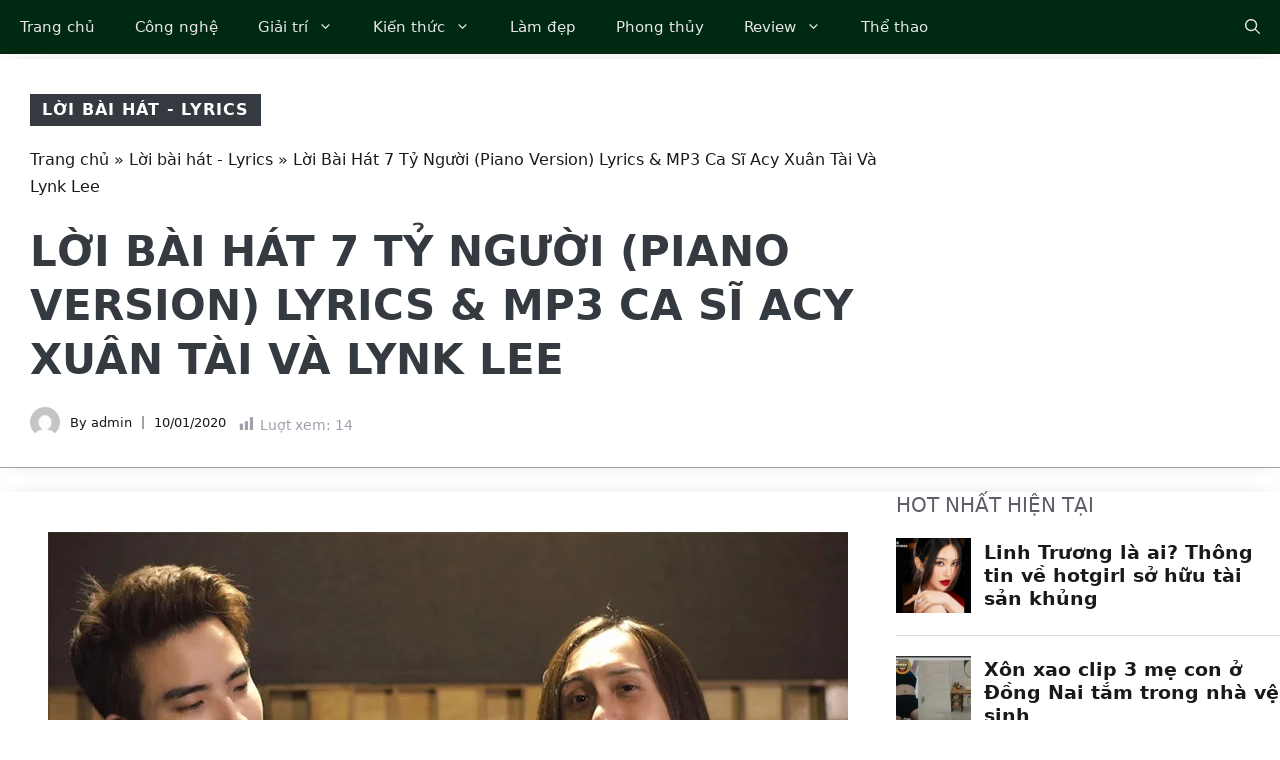

--- FILE ---
content_type: text/html; charset=UTF-8
request_url: https://35express.org/loi-bai-hat-7-ty-nguoi-piano-version/
body_size: 35623
content:
<!DOCTYPE html><html lang="vi"><head><script data-no-optimize="1">var litespeed_docref=sessionStorage.getItem("litespeed_docref");litespeed_docref&&(Object.defineProperty(document,"referrer",{get:function(){return litespeed_docref}}),sessionStorage.removeItem("litespeed_docref"));</script> <meta charset="UTF-8"><meta name='robots' content='index, follow, max-image-preview:large, max-snippet:-1, max-video-preview:-1' /><style>img:is([sizes="auto" i], [sizes^="auto," i]) { contain-intrinsic-size: 3000px 1500px }</style><meta name="viewport" content="width=device-width, initial-scale=1"><title>Lời Bài Hát 7 Tỷ Người (Piano Version) Lyrics &amp; MP3 Ca Sĩ Acy Xuân Tài Và Lynk Lee</title><link rel="canonical" href="https://35express.org/loi-bai-hat-7-ty-nguoi-piano-version/" /><meta property="og:locale" content="vi_VN" /><meta property="og:type" content="article" /><meta property="og:title" content="Lời Bài Hát 7 Tỷ Người (Piano Version) Lyrics &amp; MP3 Ca Sĩ Acy Xuân Tài Và Lynk Lee" /><meta property="og:description" content="Lời Bài Hát 7 Tỷ Người (Piano Version) sáng tác bởi nhạc sĩ Acy Xuân Tài, và được thể hiện bởi ca sĩ Acy Xuân Tài, Lynk Lee Cùng thưởng thức bài hát này để cảm nhận những giai điệu thú vị, và những câu từ ý nghĩa mà tác giả cũng như ca sĩ ... Đọc thêm" /><meta property="og:url" content="https://35express.org/loi-bai-hat-7-ty-nguoi-piano-version/" /><meta property="og:site_name" content="35Express" /><meta property="article:published_time" content="2020-01-10T06:49:03+00:00" /><meta property="article:modified_time" content="2020-11-20T02:53:14+00:00" /><meta property="og:image" content="https://35express.org/wp-content/uploads/2020/01/loi-bai-hat-7-ty-nguoi-piano-version-1.jpg" /><meta property="og:image:width" content="800" /><meta property="og:image:height" content="450" /><meta property="og:image:type" content="image/jpeg" /><meta name="author" content="admin" /><meta name="twitter:card" content="summary_large_image" /><meta name="twitter:creator" content="@35expressorg" /><meta name="twitter:site" content="@35expressorg" /><meta name="twitter:label1" content="Được viết bởi" /><meta name="twitter:data1" content="admin" /><meta name="twitter:label2" content="Ước tính thời gian đọc" /><meta name="twitter:data2" content="4 phút" /><link rel='dns-prefetch' href='//www.googletagmanager.com' /><link rel="alternate" type="application/rss+xml" title="Dòng thông tin 35Express &raquo;" href="https://35express.org/feed/" /><link rel="alternate" type="application/rss+xml" title="35Express &raquo; Dòng bình luận" href="https://35express.org/comments/feed/" /> <script id="wpp-js" src="https://35express.org/wp-content/plugins/wordpress-popular-posts/assets/js/wpp.min.js?ver=7.3.6" data-sampling="0" data-sampling-rate="100" data-api-url="https://35express.org/wp-json/wordpress-popular-posts" data-post-id="2653" data-token="d39a66e2b8" data-lang="0" data-debug="0"></script> <link rel="alternate" type="application/rss+xml" title="35Express &raquo; Lời Bài Hát 7 Tỷ Người (Piano Version) Lyrics &#038; MP3 Ca Sĩ Acy Xuân Tài Và Lynk Lee Dòng bình luận" href="https://35express.org/loi-bai-hat-7-ty-nguoi-piano-version/feed/" /><link data-optimized="2" rel="stylesheet" href="https://35express.org/wp-content/litespeed/css/14a53fe568569e3e0a306893aaca22f8.css?ver=99114" /><link rel='stylesheet' id='wp-block-library-css' href='https://35express.org/wp-includes/css/dist/block-library/style.min.css' media='all' /><style id='classic-theme-styles-inline-css'>/*! This file is auto-generated */
.wp-block-button__link{color:#fff;background-color:#32373c;border-radius:9999px;box-shadow:none;text-decoration:none;padding:calc(.667em + 2px) calc(1.333em + 2px);font-size:1.125em}.wp-block-file__button{background:#32373c;color:#fff;text-decoration:none}</style><style id='global-styles-inline-css'>:root{--wp--preset--aspect-ratio--square: 1;--wp--preset--aspect-ratio--4-3: 4/3;--wp--preset--aspect-ratio--3-4: 3/4;--wp--preset--aspect-ratio--3-2: 3/2;--wp--preset--aspect-ratio--2-3: 2/3;--wp--preset--aspect-ratio--16-9: 16/9;--wp--preset--aspect-ratio--9-16: 9/16;--wp--preset--color--black: #000000;--wp--preset--color--cyan-bluish-gray: #abb8c3;--wp--preset--color--white: #ffffff;--wp--preset--color--pale-pink: #f78da7;--wp--preset--color--vivid-red: #cf2e2e;--wp--preset--color--luminous-vivid-orange: #ff6900;--wp--preset--color--luminous-vivid-amber: #fcb900;--wp--preset--color--light-green-cyan: #7bdcb5;--wp--preset--color--vivid-green-cyan: #00d084;--wp--preset--color--pale-cyan-blue: #8ed1fc;--wp--preset--color--vivid-cyan-blue: #0693e3;--wp--preset--color--vivid-purple: #9b51e0;--wp--preset--color--contrast: var(--contrast);--wp--preset--color--contrast-2: var(--contrast-2);--wp--preset--color--contrast-3: var(--contrast-3);--wp--preset--color--contrast-4: var(--contrast-4);--wp--preset--color--contrast-5: var(--contrast-5);--wp--preset--color--base: var(--base);--wp--preset--color--base-2: var(--base-2);--wp--preset--color--community: var(--community);--wp--preset--color--education: var(--education);--wp--preset--color--entertainment: var(--entertainment);--wp--preset--color--lifestyle: var(--lifestyle);--wp--preset--color--technology: var(--technology);--wp--preset--color--travel: var(--travel);--wp--preset--color--business: var(--business);--wp--preset--gradient--vivid-cyan-blue-to-vivid-purple: linear-gradient(135deg,rgba(6,147,227,1) 0%,rgb(155,81,224) 100%);--wp--preset--gradient--light-green-cyan-to-vivid-green-cyan: linear-gradient(135deg,rgb(122,220,180) 0%,rgb(0,208,130) 100%);--wp--preset--gradient--luminous-vivid-amber-to-luminous-vivid-orange: linear-gradient(135deg,rgba(252,185,0,1) 0%,rgba(255,105,0,1) 100%);--wp--preset--gradient--luminous-vivid-orange-to-vivid-red: linear-gradient(135deg,rgba(255,105,0,1) 0%,rgb(207,46,46) 100%);--wp--preset--gradient--very-light-gray-to-cyan-bluish-gray: linear-gradient(135deg,rgb(238,238,238) 0%,rgb(169,184,195) 100%);--wp--preset--gradient--cool-to-warm-spectrum: linear-gradient(135deg,rgb(74,234,220) 0%,rgb(151,120,209) 20%,rgb(207,42,186) 40%,rgb(238,44,130) 60%,rgb(251,105,98) 80%,rgb(254,248,76) 100%);--wp--preset--gradient--blush-light-purple: linear-gradient(135deg,rgb(255,206,236) 0%,rgb(152,150,240) 100%);--wp--preset--gradient--blush-bordeaux: linear-gradient(135deg,rgb(254,205,165) 0%,rgb(254,45,45) 50%,rgb(107,0,62) 100%);--wp--preset--gradient--luminous-dusk: linear-gradient(135deg,rgb(255,203,112) 0%,rgb(199,81,192) 50%,rgb(65,88,208) 100%);--wp--preset--gradient--pale-ocean: linear-gradient(135deg,rgb(255,245,203) 0%,rgb(182,227,212) 50%,rgb(51,167,181) 100%);--wp--preset--gradient--electric-grass: linear-gradient(135deg,rgb(202,248,128) 0%,rgb(113,206,126) 100%);--wp--preset--gradient--midnight: linear-gradient(135deg,rgb(2,3,129) 0%,rgb(40,116,252) 100%);--wp--preset--font-size--small: 13px;--wp--preset--font-size--medium: 20px;--wp--preset--font-size--large: 36px;--wp--preset--font-size--x-large: 42px;--wp--preset--spacing--20: 0.44rem;--wp--preset--spacing--30: 0.67rem;--wp--preset--spacing--40: 1rem;--wp--preset--spacing--50: 1.5rem;--wp--preset--spacing--60: 2.25rem;--wp--preset--spacing--70: 3.38rem;--wp--preset--spacing--80: 5.06rem;--wp--preset--shadow--natural: 6px 6px 9px rgba(0, 0, 0, 0.2);--wp--preset--shadow--deep: 12px 12px 50px rgba(0, 0, 0, 0.4);--wp--preset--shadow--sharp: 6px 6px 0px rgba(0, 0, 0, 0.2);--wp--preset--shadow--outlined: 6px 6px 0px -3px rgba(255, 255, 255, 1), 6px 6px rgba(0, 0, 0, 1);--wp--preset--shadow--crisp: 6px 6px 0px rgba(0, 0, 0, 1);}:where(.is-layout-flex){gap: 0.5em;}:where(.is-layout-grid){gap: 0.5em;}body .is-layout-flex{display: flex;}.is-layout-flex{flex-wrap: wrap;align-items: center;}.is-layout-flex > :is(*, div){margin: 0;}body .is-layout-grid{display: grid;}.is-layout-grid > :is(*, div){margin: 0;}:where(.wp-block-columns.is-layout-flex){gap: 2em;}:where(.wp-block-columns.is-layout-grid){gap: 2em;}:where(.wp-block-post-template.is-layout-flex){gap: 1.25em;}:where(.wp-block-post-template.is-layout-grid){gap: 1.25em;}.has-black-color{color: var(--wp--preset--color--black) !important;}.has-cyan-bluish-gray-color{color: var(--wp--preset--color--cyan-bluish-gray) !important;}.has-white-color{color: var(--wp--preset--color--white) !important;}.has-pale-pink-color{color: var(--wp--preset--color--pale-pink) !important;}.has-vivid-red-color{color: var(--wp--preset--color--vivid-red) !important;}.has-luminous-vivid-orange-color{color: var(--wp--preset--color--luminous-vivid-orange) !important;}.has-luminous-vivid-amber-color{color: var(--wp--preset--color--luminous-vivid-amber) !important;}.has-light-green-cyan-color{color: var(--wp--preset--color--light-green-cyan) !important;}.has-vivid-green-cyan-color{color: var(--wp--preset--color--vivid-green-cyan) !important;}.has-pale-cyan-blue-color{color: var(--wp--preset--color--pale-cyan-blue) !important;}.has-vivid-cyan-blue-color{color: var(--wp--preset--color--vivid-cyan-blue) !important;}.has-vivid-purple-color{color: var(--wp--preset--color--vivid-purple) !important;}.has-black-background-color{background-color: var(--wp--preset--color--black) !important;}.has-cyan-bluish-gray-background-color{background-color: var(--wp--preset--color--cyan-bluish-gray) !important;}.has-white-background-color{background-color: var(--wp--preset--color--white) !important;}.has-pale-pink-background-color{background-color: var(--wp--preset--color--pale-pink) !important;}.has-vivid-red-background-color{background-color: var(--wp--preset--color--vivid-red) !important;}.has-luminous-vivid-orange-background-color{background-color: var(--wp--preset--color--luminous-vivid-orange) !important;}.has-luminous-vivid-amber-background-color{background-color: var(--wp--preset--color--luminous-vivid-amber) !important;}.has-light-green-cyan-background-color{background-color: var(--wp--preset--color--light-green-cyan) !important;}.has-vivid-green-cyan-background-color{background-color: var(--wp--preset--color--vivid-green-cyan) !important;}.has-pale-cyan-blue-background-color{background-color: var(--wp--preset--color--pale-cyan-blue) !important;}.has-vivid-cyan-blue-background-color{background-color: var(--wp--preset--color--vivid-cyan-blue) !important;}.has-vivid-purple-background-color{background-color: var(--wp--preset--color--vivid-purple) !important;}.has-black-border-color{border-color: var(--wp--preset--color--black) !important;}.has-cyan-bluish-gray-border-color{border-color: var(--wp--preset--color--cyan-bluish-gray) !important;}.has-white-border-color{border-color: var(--wp--preset--color--white) !important;}.has-pale-pink-border-color{border-color: var(--wp--preset--color--pale-pink) !important;}.has-vivid-red-border-color{border-color: var(--wp--preset--color--vivid-red) !important;}.has-luminous-vivid-orange-border-color{border-color: var(--wp--preset--color--luminous-vivid-orange) !important;}.has-luminous-vivid-amber-border-color{border-color: var(--wp--preset--color--luminous-vivid-amber) !important;}.has-light-green-cyan-border-color{border-color: var(--wp--preset--color--light-green-cyan) !important;}.has-vivid-green-cyan-border-color{border-color: var(--wp--preset--color--vivid-green-cyan) !important;}.has-pale-cyan-blue-border-color{border-color: var(--wp--preset--color--pale-cyan-blue) !important;}.has-vivid-cyan-blue-border-color{border-color: var(--wp--preset--color--vivid-cyan-blue) !important;}.has-vivid-purple-border-color{border-color: var(--wp--preset--color--vivid-purple) !important;}.has-vivid-cyan-blue-to-vivid-purple-gradient-background{background: var(--wp--preset--gradient--vivid-cyan-blue-to-vivid-purple) !important;}.has-light-green-cyan-to-vivid-green-cyan-gradient-background{background: var(--wp--preset--gradient--light-green-cyan-to-vivid-green-cyan) !important;}.has-luminous-vivid-amber-to-luminous-vivid-orange-gradient-background{background: var(--wp--preset--gradient--luminous-vivid-amber-to-luminous-vivid-orange) !important;}.has-luminous-vivid-orange-to-vivid-red-gradient-background{background: var(--wp--preset--gradient--luminous-vivid-orange-to-vivid-red) !important;}.has-very-light-gray-to-cyan-bluish-gray-gradient-background{background: var(--wp--preset--gradient--very-light-gray-to-cyan-bluish-gray) !important;}.has-cool-to-warm-spectrum-gradient-background{background: var(--wp--preset--gradient--cool-to-warm-spectrum) !important;}.has-blush-light-purple-gradient-background{background: var(--wp--preset--gradient--blush-light-purple) !important;}.has-blush-bordeaux-gradient-background{background: var(--wp--preset--gradient--blush-bordeaux) !important;}.has-luminous-dusk-gradient-background{background: var(--wp--preset--gradient--luminous-dusk) !important;}.has-pale-ocean-gradient-background{background: var(--wp--preset--gradient--pale-ocean) !important;}.has-electric-grass-gradient-background{background: var(--wp--preset--gradient--electric-grass) !important;}.has-midnight-gradient-background{background: var(--wp--preset--gradient--midnight) !important;}.has-small-font-size{font-size: var(--wp--preset--font-size--small) !important;}.has-medium-font-size{font-size: var(--wp--preset--font-size--medium) !important;}.has-large-font-size{font-size: var(--wp--preset--font-size--large) !important;}.has-x-large-font-size{font-size: var(--wp--preset--font-size--x-large) !important;}
:where(.wp-block-post-template.is-layout-flex){gap: 1.25em;}:where(.wp-block-post-template.is-layout-grid){gap: 1.25em;}
:where(.wp-block-columns.is-layout-flex){gap: 2em;}:where(.wp-block-columns.is-layout-grid){gap: 2em;}
:root :where(.wp-block-pullquote){font-size: 1.5em;line-height: 1.6;}</style><style id='generate-style-inline-css'>body{background-color:var(--base-2);color:#191A1A;}a{color:#191A1A;}a:hover, a:focus, a:active{color:#006D33;}.grid-container{max-width:1300px;}.wp-block-group__inner-container{max-width:1300px;margin-left:auto;margin-right:auto;}.site-header .header-image{width:300px;}.navigation-search{position:absolute;left:-99999px;pointer-events:none;visibility:hidden;z-index:20;width:100%;top:0;transition:opacity 100ms ease-in-out;opacity:0;}.navigation-search.nav-search-active{left:0;right:0;pointer-events:auto;visibility:visible;opacity:1;}.navigation-search input[type="search"]{outline:0;border:0;vertical-align:bottom;line-height:1;opacity:0.9;width:100%;z-index:20;border-radius:0;-webkit-appearance:none;height:60px;}.navigation-search input::-ms-clear{display:none;width:0;height:0;}.navigation-search input::-ms-reveal{display:none;width:0;height:0;}.navigation-search input::-webkit-search-decoration, .navigation-search input::-webkit-search-cancel-button, .navigation-search input::-webkit-search-results-button, .navigation-search input::-webkit-search-results-decoration{display:none;}.gen-sidebar-nav .navigation-search{top:auto;bottom:0;}:root{--contrast:#1f2024;--contrast-2:#343a40;--contrast-3:#5e5e69;--contrast-4:#a0a1ad;--contrast-5:#b5b7bf;--base:#f2f2f2;--base-2:#ffffff;--community:#56b85a;--education:#ee5565;--entertainment:#8974f1;--lifestyle:#e29c04;--technology:#396eb3;--travel:#6cd2cc;--business:#4C3957;}:root .has-contrast-color{color:var(--contrast);}:root .has-contrast-background-color{background-color:var(--contrast);}:root .has-contrast-2-color{color:var(--contrast-2);}:root .has-contrast-2-background-color{background-color:var(--contrast-2);}:root .has-contrast-3-color{color:var(--contrast-3);}:root .has-contrast-3-background-color{background-color:var(--contrast-3);}:root .has-contrast-4-color{color:var(--contrast-4);}:root .has-contrast-4-background-color{background-color:var(--contrast-4);}:root .has-contrast-5-color{color:var(--contrast-5);}:root .has-contrast-5-background-color{background-color:var(--contrast-5);}:root .has-base-color{color:var(--base);}:root .has-base-background-color{background-color:var(--base);}:root .has-base-2-color{color:var(--base-2);}:root .has-base-2-background-color{background-color:var(--base-2);}:root .has-community-color{color:var(--community);}:root .has-community-background-color{background-color:var(--community);}:root .has-education-color{color:var(--education);}:root .has-education-background-color{background-color:var(--education);}:root .has-entertainment-color{color:var(--entertainment);}:root .has-entertainment-background-color{background-color:var(--entertainment);}:root .has-lifestyle-color{color:var(--lifestyle);}:root .has-lifestyle-background-color{background-color:var(--lifestyle);}:root .has-technology-color{color:var(--technology);}:root .has-technology-background-color{background-color:var(--technology);}:root .has-travel-color{color:var(--travel);}:root .has-travel-background-color{background-color:var(--travel);}:root .has-business-color{color:var(--business);}:root .has-business-background-color{background-color:var(--business);}body, button, input, select, textarea{font-family:-apple-system, system-ui, BlinkMacSystemFont, "Segoe UI", Helvetica, Arial, sans-serif, "Apple Color Emoji", "Segoe UI Emoji", "Segoe UI Symbol";font-size:16px;}body{line-height:1.7em;}.main-title{font-weight:800;text-transform:uppercase;font-size:46px;}@media (max-width:768px){.main-title{font-size:44px;}}.site-description{font-family:-apple-system, system-ui, BlinkMacSystemFont, "Segoe UI", Helvetica, Arial, sans-serif, "Apple Color Emoji", "Segoe UI Emoji", "Segoe UI Symbol";font-weight:600;text-transform:uppercase;font-size:15px;letter-spacing:0.08em;}@media (max-width:768px){.site-description{font-size:14px;}}.main-navigation a, .main-navigation .menu-toggle, .main-navigation .menu-bar-items{font-family:-apple-system, system-ui, BlinkMacSystemFont, "Segoe UI", Helvetica, Arial, sans-serif, "Apple Color Emoji", "Segoe UI Emoji", "Segoe UI Symbol";font-size:15px;}.widget-title{font-family:-apple-system, system-ui, BlinkMacSystemFont, "Segoe UI", Helvetica, Arial, sans-serif, "Apple Color Emoji", "Segoe UI Emoji", "Segoe UI Symbol";font-weight:bold;text-transform:uppercase;font-size:20px;}h1.entry-title{font-weight:700;font-size:38px;}.site-info{font-size:13px;}h1{font-family:-apple-system, system-ui, BlinkMacSystemFont, "Segoe UI", Helvetica, Arial, sans-serif, "Apple Color Emoji", "Segoe UI Emoji", "Segoe UI Symbol";font-weight:700;text-transform:uppercase;font-size:42px;line-height:1.3em;}h2{font-family:-apple-system, system-ui, BlinkMacSystemFont, "Segoe UI", Helvetica, Arial, sans-serif, "Apple Color Emoji", "Segoe UI Emoji", "Segoe UI Symbol";font-weight:700;font-size:30px;line-height:1.3em;}@media (max-width:768px){h2{font-size:28px;}}h3{font-family:-apple-system, system-ui, BlinkMacSystemFont, "Segoe UI", Helvetica, Arial, sans-serif, "Apple Color Emoji", "Segoe UI Emoji", "Segoe UI Symbol";font-weight:500;font-size:26px;line-height:1.3;}h4{font-family:-apple-system, system-ui, BlinkMacSystemFont, "Segoe UI", Helvetica, Arial, sans-serif, "Apple Color Emoji", "Segoe UI Emoji", "Segoe UI Symbol";font-weight:500;font-size:20px;line-height:1.3em;}h5{font-family:-apple-system, system-ui, BlinkMacSystemFont, "Segoe UI", Helvetica, Arial, sans-serif, "Apple Color Emoji", "Segoe UI Emoji", "Segoe UI Symbol";font-weight:500;font-size:18px;line-height:1.3em;}h6{font-family:-apple-system, system-ui, BlinkMacSystemFont, "Segoe UI", Helvetica, Arial, sans-serif, "Apple Color Emoji", "Segoe UI Emoji", "Segoe UI Symbol";font-weight:500;font-size:16px;line-height:1.3em;}.top-bar{background-color:#002912;color:#ffffff;}.top-bar a{color:#ffffff;}.top-bar a:hover{color:#303030;}.main-title a,.main-title a:hover{color:var(--base-2);}.site-description{color:var(--base);}.main-navigation,.main-navigation ul ul{background-color:#002912;}.main-navigation .main-nav ul li a, .main-navigation .menu-toggle, .main-navigation .menu-bar-items{color:#e7e7e7;}.main-navigation .main-nav ul li:not([class*="current-menu-"]):hover > a, .main-navigation .main-nav ul li:not([class*="current-menu-"]):focus > a, .main-navigation .main-nav ul li.sfHover:not([class*="current-menu-"]) > a, .main-navigation .menu-bar-item:hover > a, .main-navigation .menu-bar-item.sfHover > a{color:#d4d4d4;background-color:#224f36;}button.menu-toggle:hover,button.menu-toggle:focus{color:#e7e7e7;}.main-navigation .main-nav ul li[class*="current-menu-"] > a{color:#ffffff;background-color:#37A45B;}.navigation-search input[type="search"],.navigation-search input[type="search"]:active, .navigation-search input[type="search"]:focus, .main-navigation .main-nav ul li.search-item.active > a, .main-navigation .menu-bar-items .search-item.active > a{color:var(--base);background-color:#224f36;opacity:1;}.main-navigation ul ul{background-color:#0b1a11;}.main-navigation .main-nav ul ul li a{color:var(--contrast-4);}.main-navigation .main-nav ul ul li:not([class*="current-menu-"]):hover > a,.main-navigation .main-nav ul ul li:not([class*="current-menu-"]):focus > a, .main-navigation .main-nav ul ul li.sfHover:not([class*="current-menu-"]) > a{color:var(--contrast-5);background-color:#153228;}.main-navigation .main-nav ul ul li[class*="current-menu-"] > a{color:var(--base);background-color:#1c3d2f;}.separate-containers .inside-article, .separate-containers .comments-area, .separate-containers .page-header, .one-container .container, .separate-containers .paging-navigation, .inside-page-header{color:#191A1A;background-color:var(--base-2);}.inside-article a,.paging-navigation a,.comments-area a,.page-header a{color:#191A1A;}.inside-article a:hover,.paging-navigation a:hover,.comments-area a:hover,.page-header a:hover{color:#006D33;}.entry-title a{color:var(--contrast-3);}.entry-title a:hover{color:var(--contrast-4);}.entry-meta{color:var(--contrast-4);}.entry-meta a{color:var(--contrast-3);}.entry-meta a:hover{color:var(--contrast-3);}h1{color:#191A1A;}h2{color:#191A1A;}h3{color:var(--contrast-3);}h4{color:var(--contrast-3);}h5{color:var(--contrast-3);}.sidebar .widget{background-color:var(--base);}.footer-widgets{color:var(--contrast-4);background-color:#002912;}.footer-widgets a{color:var(--contrast-5);}.footer-widgets a:hover{color:#ffffff;}.footer-widgets .widget-title{color:var(--contrast-3);}.site-info{color:var(--contrast-4);background-color:#002912;}.site-info a{color:var(--contrast-5);}.site-info a:hover{color:var(--base-2);}.footer-bar .widget_nav_menu .current-menu-item a{color:var(--base-2);}input[type="text"],input[type="email"],input[type="url"],input[type="password"],input[type="search"],input[type="tel"],input[type="number"],textarea,select{color:var(--contrast-2);background-color:var(--base);border-color:var(--contrast-5);}input[type="text"]:focus,input[type="email"]:focus,input[type="url"]:focus,input[type="password"]:focus,input[type="search"]:focus,input[type="tel"]:focus,input[type="number"]:focus,textarea:focus,select:focus{color:var(--contrast-3);background-color:var(--base-2);border-color:var(--contrast-5);}button,html input[type="button"],input[type="reset"],input[type="submit"],a.button,a.wp-block-button__link:not(.has-background){color:var(--base-2);background-color:#37A45B;}button:hover,html input[type="button"]:hover,input[type="reset"]:hover,input[type="submit"]:hover,a.button:hover,button:focus,html input[type="button"]:focus,input[type="reset"]:focus,input[type="submit"]:focus,a.button:focus,a.wp-block-button__link:not(.has-background):active,a.wp-block-button__link:not(.has-background):focus,a.wp-block-button__link:not(.has-background):hover{color:var(--base-2);background-color:#2c8048;}a.generate-back-to-top{background-color:var(--contrast-2);color:var(--base-2);}a.generate-back-to-top:hover,a.generate-back-to-top:focus{background-color:var(--contrast-3);color:var(--base-2);}:root{--gp-search-modal-bg-color:var(--base-3);--gp-search-modal-text-color:var(--contrast);--gp-search-modal-overlay-bg-color:rgba(0,0,0,0.2);}@media (max-width: 910px){.main-navigation .menu-bar-item:hover > a, .main-navigation .menu-bar-item.sfHover > a{background:none;color:#e7e7e7;}}.inside-top-bar.grid-container{max-width:1380px;}.inside-header{padding:40px;}.inside-header.grid-container{max-width:1380px;}.site-main .wp-block-group__inner-container{padding:40px;}.separate-containers .paging-navigation{padding-top:20px;padding-bottom:20px;}.entry-content .alignwide, body:not(.no-sidebar) .entry-content .alignfull{margin-left:-40px;width:calc(100% + 80px);max-width:calc(100% + 80px);}.sidebar .widget, .page-header, .widget-area .main-navigation, .site-main > *{margin-bottom:0px;}.separate-containers .site-main{margin:0px;}.both-right .inside-left-sidebar,.both-left .inside-left-sidebar{margin-right:0px;}.both-right .inside-right-sidebar,.both-left .inside-right-sidebar{margin-left:0px;}.separate-containers .featured-image{margin-top:0px;}.separate-containers .inside-right-sidebar, .separate-containers .inside-left-sidebar{margin-top:0px;margin-bottom:0px;}.main-navigation .main-nav ul li a,.menu-toggle,.main-navigation .menu-bar-item > a{line-height:54px;}.navigation-search input[type="search"]{height:54px;}.rtl .menu-item-has-children .dropdown-menu-toggle{padding-left:20px;}.rtl .main-navigation .main-nav ul li.menu-item-has-children > a{padding-right:20px;}.widget-area .widget{padding:20px;}.footer-widgets-container.grid-container{max-width:1380px;}.inside-site-info{padding:30px 40px 30px 40px;}.inside-site-info.grid-container{max-width:1380px;}@media (max-width:768px){.separate-containers .inside-article, .separate-containers .comments-area, .separate-containers .page-header, .separate-containers .paging-navigation, .one-container .site-content, .inside-page-header{padding:40px 30px 40px 30px;}.site-main .wp-block-group__inner-container{padding:40px 30px 40px 30px;}.inside-top-bar{padding-right:30px;padding-left:30px;}.inside-header{padding-top:40px;padding-right:30px;padding-bottom:40px;padding-left:30px;}.widget-area .widget{padding-top:30px;padding-right:30px;padding-bottom:30px;padding-left:30px;}.footer-widgets-container{padding-top:30px;padding-right:30px;padding-bottom:30px;padding-left:30px;}.inside-site-info{padding-right:30px;padding-left:30px;}.entry-content .alignwide, body:not(.no-sidebar) .entry-content .alignfull{margin-left:-30px;width:calc(100% + 60px);max-width:calc(100% + 60px);}.one-container .site-main .paging-navigation{margin-bottom:0px;}}/* End cached CSS */.is-right-sidebar{width:30%;}.is-left-sidebar{width:30%;}.site-content .content-area{width:70%;}@media (max-width: 910px){.main-navigation .menu-toggle,.sidebar-nav-mobile:not(#sticky-placeholder){display:block;}.main-navigation ul,.gen-sidebar-nav,.main-navigation:not(.slideout-navigation):not(.toggled) .main-nav > ul,.has-inline-mobile-toggle #site-navigation .inside-navigation > *:not(.navigation-search):not(.main-nav){display:none;}.nav-align-right .inside-navigation,.nav-align-center .inside-navigation{justify-content:space-between;}}
.site-header{background-image:url('https://35express.org/wp-content/uploads/2023/01/header_image-1.jpg.webp');}
.dynamic-author-image-rounded{border-radius:100%;}.dynamic-featured-image, .dynamic-author-image{vertical-align:middle;}.one-container.blog .dynamic-content-template:not(:last-child), .one-container.archive .dynamic-content-template:not(:last-child){padding-bottom:0px;}.dynamic-entry-excerpt > p:last-child{margin-bottom:0px;}
.main-navigation .main-nav ul li a,.menu-toggle,.main-navigation .menu-bar-item > a{transition: line-height 300ms ease}.main-navigation.toggled .main-nav > ul{background-color: #002912}.sticky-enabled .gen-sidebar-nav.is_stuck .main-navigation {margin-bottom: 0px;}.sticky-enabled .gen-sidebar-nav.is_stuck {z-index: 500;}.sticky-enabled .main-navigation.is_stuck {box-shadow: 0 2px 2px -2px rgba(0, 0, 0, .2);}.navigation-stick:not(.gen-sidebar-nav) {left: 0;right: 0;width: 100% !important;}.both-sticky-menu .main-navigation:not(#mobile-header).toggled .main-nav > ul,.mobile-sticky-menu .main-navigation:not(#mobile-header).toggled .main-nav > ul,.mobile-header-sticky #mobile-header.toggled .main-nav > ul {position: absolute;left: 0;right: 0;z-index: 999;}.nav-float-right .navigation-stick {width: 100% !important;left: 0;}.nav-float-right .navigation-stick .navigation-branding {margin-right: auto;}.main-navigation.has-sticky-branding:not(.grid-container) .inside-navigation:not(.grid-container) .navigation-branding{margin-left: 10px;}</style><style id='fixedtoc-style-inline-css'>.ftwp-in-post#ftwp-container-outer { height: auto; } #ftwp-container.ftwp-wrap #ftwp-contents { width: 350px; height: 700px; } .ftwp-in-post#ftwp-container-outer #ftwp-contents { height: auto; } .ftwp-in-post#ftwp-container-outer.ftwp-float-none #ftwp-contents { width: 1000px; } #ftwp-container.ftwp-wrap #ftwp-trigger { width: 50px; height: 50px; font-size: 30px; } #ftwp-container #ftwp-trigger.ftwp-border-medium { font-size: 29px; } #ftwp-container.ftwp-wrap #ftwp-header { font-size: 22px; font-family: inherit; } #ftwp-container.ftwp-wrap #ftwp-header-title { font-weight: bold; } #ftwp-container.ftwp-wrap #ftwp-list { font-size: 14px; font-family: inherit; } #ftwp-container #ftwp-list.ftwp-liststyle-decimal .ftwp-anchor::before { font-size: 14px; } #ftwp-container #ftwp-list.ftwp-strong-first>.ftwp-item>.ftwp-anchor .ftwp-text { font-size: 15.4px; } #ftwp-container #ftwp-list.ftwp-strong-first.ftwp-liststyle-decimal>.ftwp-item>.ftwp-anchor::before { font-size: 15.4px; } #ftwp-container.ftwp-wrap #ftwp-trigger { color: #333; background: rgba(243,243,243,0.95); } #ftwp-container.ftwp-wrap #ftwp-trigger { border-color: rgba(51,51,51,0.95); } #ftwp-container.ftwp-wrap #ftwp-contents { border-color: rgba(51,51,51,0.95); } #ftwp-container.ftwp-wrap #ftwp-header { color: #333; background: rgba(243,243,243,0.95); } #ftwp-container.ftwp-wrap #ftwp-contents:hover #ftwp-header { background: #f3f3f3; } #ftwp-container.ftwp-wrap #ftwp-list { color: #333; background: rgba(243,243,243,0.95); } #ftwp-container.ftwp-wrap #ftwp-contents:hover #ftwp-list { background: #f3f3f3; } #ftwp-container.ftwp-wrap #ftwp-list .ftwp-anchor:hover { color: #00A368; } #ftwp-container.ftwp-wrap #ftwp-list .ftwp-anchor:focus, #ftwp-container.ftwp-wrap #ftwp-list .ftwp-active, #ftwp-container.ftwp-wrap #ftwp-list .ftwp-active:hover { color: #fff; } #ftwp-container.ftwp-wrap #ftwp-list .ftwp-text::before { background: rgba(221,51,51,0.95); } .ftwp-heading-target::before { background: rgba(221,51,51,0.95); }</style><style id='generateblocks-inline-css'>.gb-container-8b6d1c4b{text-align:center;margin-top:5px;border-bottom:1px solid var(--contrast-4);max-width:1300px;margin-left:auto;margin-right:auto;}.gb-container-8b6d1c4b > .gb-inside-container{padding:5px 0 0;max-width:1300px;margin-left:auto;margin-right:auto;z-index:1;position:relative;}.gb-grid-wrapper > .gb-grid-column-8b6d1c4b > .gb-container{display:flex;flex-direction:column;height:100%;}.gb-container-3c9826f4{text-align:left;background-color:rgba(255, 255, 255, 0.9);}.gb-container-3c9826f4 > .gb-inside-container{padding:30px;}.gb-grid-wrapper > .gb-grid-column-3c9826f4{width:75%;}.gb-grid-wrapper > .gb-grid-column-3c9826f4 > .gb-container{display:flex;flex-direction:column;height:100%;}.gb-container-a6b27bbc > .gb-inside-container{max-width:1300px;margin-left:auto;margin-right:auto;}.gb-grid-wrapper > .gb-grid-column-a6b27bbc > .gb-container{display:flex;flex-direction:column;height:100%;}.gb-grid-wrapper > .gb-grid-column-247a5743 > .gb-container{display:flex;flex-direction:column;height:100%;}.gb-grid-wrapper > .gb-grid-column-614a6c1a > .gb-container{display:flex;flex-direction:column;height:100%;}.gb-container-58fb7d57{min-height:13px;background-color:var(--contrast-4);}.gb-grid-wrapper > .gb-grid-column-58fb7d57{flex-basis:12px;}.gb-grid-wrapper > .gb-grid-column-58fb7d57 > .gb-container{display:flex;flex-direction:column;height:100%;}.gb-grid-wrapper > .gb-grid-column-98db1122 > .gb-container{display:flex;flex-direction:column;height:100%;}.gb-container-52018004{text-align:right;background-color:var(--base-2);}.gb-container-52018004 > .gb-inside-container{padding:40px;}.gb-grid-wrapper > .gb-grid-column-52018004 > .gb-container{display:flex;flex-direction:column;height:100%;}.gb-container-4138dd74{border-top-left-radius:10px;border-bottom-left-radius:10px;background-image:url(https://35express.org/wp-content/uploads/2020/01/may-tinh-casio-online.jpg.webp);background-repeat:no-repeat;background-position:center center;background-size:cover;}.gb-grid-wrapper > .gb-grid-column-4138dd74{width:20%;}.gb-grid-wrapper > .gb-grid-column-4138dd74 > .gb-container{justify-content:center;display:flex;flex-direction:column;height:100%;}.gb-container-4138dd74.gb-has-dynamic-bg{background-image:var(--background-url);}.gb-container-4138dd74.gb-no-dynamic-bg{background-image:none;}.gb-container-18430adf{text-align:center;margin-right:10px;border-top-right-radius:10px;border-bottom-right-radius:10px;background-color:#ffffff;position:relative;z-index:2;}.gb-container-18430adf > .gb-inside-container{padding:30px;}.gb-grid-wrapper > .gb-grid-column-18430adf{width:30%;}.gb-grid-wrapper > .gb-grid-column-18430adf > .gb-container{display:flex;flex-direction:column;height:100%;}.gb-container-ce9878f4{text-align:center;margin-left:10px;border-top-left-radius:10px;border-bottom-left-radius:10px;background-color:#ffffff;position:relative;z-index:1;}.gb-container-ce9878f4 > .gb-inside-container{padding:30px;}.gb-grid-wrapper > .gb-grid-column-ce9878f4{width:30%;}.gb-grid-wrapper > .gb-grid-column-ce9878f4 > .gb-container{display:flex;flex-direction:column;height:100%;}.gb-container-6c856070{border-top-right-radius:10px;border-bottom-right-radius:10px;background-image:url(https://35express.org/wp-content/uploads/2020/01/vj-quoc-bao-35express.jpg.webp);background-repeat:no-repeat;background-position:center center;background-size:cover;}.gb-container-6c856070 > .gb-inside-container{padding-top:0px;padding-right:0px;padding-bottom:0px;}.gb-grid-wrapper > .gb-grid-column-6c856070{width:20%;}.gb-grid-wrapper > .gb-grid-column-6c856070 > .gb-container{justify-content:center;display:flex;flex-direction:column;height:100%;}.gb-container-6c856070.gb-has-dynamic-bg{background-image:var(--background-url);}.gb-container-6c856070.gb-no-dynamic-bg{background-image:none;}.gb-container-925a2a1e{background-color:var(--contrast);}.gb-container-925a2a1e > .gb-inside-container{padding:40px;max-width:1300px;margin-left:auto;margin-right:auto;}.gb-grid-wrapper > .gb-grid-column-925a2a1e > .gb-container{display:flex;flex-direction:column;height:100%;}.gb-grid-wrapper > .gb-grid-column-4f4cf5cf{width:33.33%;}.gb-grid-wrapper > .gb-grid-column-4f4cf5cf > .gb-container{display:flex;flex-direction:column;height:100%;}.gb-grid-wrapper > .gb-grid-column-04e24954{width:33.33%;}.gb-grid-wrapper > .gb-grid-column-04e24954 > .gb-container{display:flex;flex-direction:column;height:100%;}.gb-grid-wrapper > .gb-grid-column-1d8f8f12{width:33.33%;}.gb-grid-wrapper > .gb-grid-column-1d8f8f12 > .gb-container{display:flex;flex-direction:column;height:100%;}.gb-grid-wrapper > .gb-grid-column-30708e0f{flex-grow:1;}.gb-grid-wrapper > .gb-grid-column-30708e0f > .gb-container{display:flex;flex-direction:column;height:100%;}.gb-container-525acc2f{background-color:var(--base-2);}.gb-container-525acc2f > .gb-inside-container{padding-top:40px;padding-right:40px;max-width:1300px;margin-left:auto;margin-right:auto;}.gb-grid-wrapper > .gb-grid-column-525acc2f > .gb-container{display:flex;flex-direction:column;height:100%;}.gb-container-3ffc8e74{min-height:260px;position:relative;overflow:hidden;}.gb-container-3ffc8e74:before{content:"";background-image:var(--background-image);background-repeat:no-repeat;background-position:center center;background-size:cover;z-index:0;position:absolute;top:0;right:0;bottom:0;left:0;transition:inherit;pointer-events:none;}.gb-container-3ffc8e74:after{content:"";background-image:linear-gradient(180deg, rgba(255, 255, 255, 0), var(--contrast));z-index:0;position:absolute;top:0;right:0;bottom:0;left:0;pointer-events:none;}.gb-container-3ffc8e74 > .gb-inside-container{padding:20px;z-index:1;position:relative;}.gb-grid-wrapper > .gb-grid-column-3ffc8e74{width:100%;}.gb-grid-wrapper > .gb-grid-column-3ffc8e74 > .gb-container{justify-content:flex-end;display:flex;flex-direction:column;height:100%;}.gb-grid-wrapper > .gb-grid-column-a1100196{width:100%;}.gb-grid-wrapper > .gb-grid-column-a1100196 > .gb-container{display:flex;flex-direction:column;height:100%;}.gb-container-315db11c{margin-bottom:20px;border-bottom:1px solid var(--base);}.gb-container-315db11c > .gb-inside-container{max-width:1300px;margin-left:auto;margin-right:auto;}.gb-grid-wrapper > .gb-grid-column-315db11c > .gb-container{display:flex;flex-direction:column;height:100%;}.gb-grid-wrapper > .gb-grid-column-c5e7b1a8{flex-basis:120px;}.gb-grid-wrapper > .gb-grid-column-c5e7b1a8 > .gb-container{display:flex;flex-direction:column;height:100%;}.gb-grid-wrapper > .gb-grid-column-e88d8a8b{flex-grow:1;flex-basis:0px;}.gb-grid-wrapper > .gb-grid-column-e88d8a8b > .gb-container{display:flex;flex-direction:column;height:100%;}.gb-container-e511331f{max-width:800px;display:flex;align-items:center;column-gap:2rem;row-gap:1rem;padding:1.5rem;margin-right:auto;margin-left:auto;border:1px solid #000000;}.gb-grid-wrapper-049fb099{display:flex;flex-wrap:wrap;margin-left:-60px;}.gb-grid-wrapper-049fb099 > .gb-grid-column{box-sizing:border-box;padding-left:60px;}.gb-grid-wrapper-9ae06d68{display:flex;flex-wrap:wrap;align-items:center;margin-left:-10px;}.gb-grid-wrapper-9ae06d68 > .gb-grid-column{box-sizing:border-box;padding-left:10px;}.gb-grid-wrapper-7bdd6853{display:flex;flex-wrap:wrap;}.gb-grid-wrapper-7bdd6853 > .gb-grid-column{box-sizing:border-box;padding-left:0px;}.gb-grid-wrapper-51f71b20{display:flex;flex-wrap:wrap;margin-left:-60px;}.gb-grid-wrapper-51f71b20 > .gb-grid-column{box-sizing:border-box;padding-left:60px;padding-bottom:60px;}.gb-grid-wrapper-63c912e4{display:flex;flex-wrap:wrap;margin-left:-40px;}.gb-grid-wrapper-63c912e4 > .gb-grid-column{box-sizing:border-box;padding-left:40px;}.gb-grid-wrapper-557aa889{display:flex;flex-wrap:wrap;}.gb-grid-wrapper-557aa889 > .gb-grid-column{box-sizing:border-box;padding-bottom:40px;}.gb-grid-wrapper-cb7f3eec{display:flex;flex-wrap:wrap;}.gb-grid-wrapper-cb7f3eec > .gb-grid-column{box-sizing:border-box;}.gb-grid-wrapper-31bad19f{display:flex;flex-wrap:wrap;align-items:center;margin-left:-15px;}.gb-grid-wrapper-31bad19f > .gb-grid-column{box-sizing:border-box;padding-left:15px;padding-bottom:20px;}h6.gb-headline-8f615a97{display:inline-block;letter-spacing:0.06em;font-weight:800;text-transform:uppercase;text-align:left;padding:6px 12px;margin-bottom:20px;color:#ffffff;background-color:#343A40;}h6.gb-headline-8f615a97 a{color:#ffffff;}h1.gb-headline-eaaa5bad{text-align:left;color:#343a40;}p.gb-headline-65ea023a{font-size:13px;margin-bottom:0px;}p.gb-headline-e4cdef4d{font-size:13px;margin-bottom:0px;}p.gb-headline-2acc62a4{font-size:20px;text-align:left;padding:10px;margin-bottom:0em;margin-left:-4em;border-top-left-radius:10px;border-bottom-left-radius:10px;background-color:#ffffff;}p.gb-headline-9d97a37f{font-size:20px;text-align:right;padding:10px;margin-right:-4em;margin-bottom:0em;border-top-right-radius:10px;border-bottom-right-radius:10px;background-color:#ffffff;}p.gb-headline-3e937023{font-size:20px;font-weight:700;text-transform:uppercase;color:var(--contrast-4);}p.gb-headline-3f1b1c14{font-size:15px;margin-bottom:10px;color:var(--contrast-4);}p.gb-headline-3f1b1c14 a{color:var(--contrast-5);}p.gb-headline-3f1b1c14 a:hover{color:var(--base);}p.gb-headline-6500416f{font-size:15px;margin-bottom:10px;color:var(--contrast-4);}p.gb-headline-6500416f a{color:var(--contrast-5);}p.gb-headline-6500416f a:hover{color:var(--base);}p.gb-headline-86bfcc6a{font-size:15px;margin-bottom:10px;color:var(--contrast-4);}p.gb-headline-86bfcc6a a{color:var(--contrast-5);}p.gb-headline-86bfcc6a a:hover{color:var(--base);}p.gb-headline-f9d791fe{font-size:15px;margin-bottom:10px;color:var(--contrast-4);}p.gb-headline-f9d791fe a{color:var(--contrast-5);}p.gb-headline-f9d791fe a:hover{color:var(--base);}p.gb-headline-1d5a060c{font-size:15px;margin-bottom:10px;color:var(--contrast-4);}p.gb-headline-1d5a060c a{color:var(--contrast-5);}p.gb-headline-1d5a060c a:hover{color:var(--base);}p.gb-headline-ebbabf05{font-size:15px;margin-bottom:10px;color:var(--contrast-4);}p.gb-headline-ebbabf05 a{color:var(--contrast-5);}p.gb-headline-ebbabf05 a:hover{color:var(--base);}p.gb-headline-4e6b1377{font-size:15px;margin-bottom:0px;color:var(--contrast-4);}p.gb-headline-4e6b1377 a{color:var(--contrast-5);}p.gb-headline-4e6b1377 a:hover{color:var(--base);}p.gb-headline-22a029b2{font-size:15px;margin-bottom:0px;color:var(--contrast-4);}p.gb-headline-22a029b2 a{color:var(--contrast-5);}p.gb-headline-22a029b2 a:hover{color:var(--base);}p.gb-headline-cbc26a65{font-size:15px;margin-bottom:0px;color:var(--contrast-4);}p.gb-headline-cbc26a65 a{color:var(--contrast-5);}p.gb-headline-cbc26a65 a:hover{color:var(--base);}p.gb-headline-529b3704{font-size:20px;font-weight:700;text-transform:uppercase;color:var(--contrast-4);}p.gb-headline-3273fc14{font-size:15px;margin-bottom:10px;color:var(--contrast-4);}p.gb-headline-3273fc14 a{color:var(--contrast-5);}p.gb-headline-3273fc14 a:hover{color:var(--base);}p.gb-headline-8101fbe2{font-size:15px;margin-bottom:10px;color:var(--contrast-4);}p.gb-headline-8101fbe2 a{color:var(--contrast-5);}p.gb-headline-8101fbe2 a:hover{color:var(--base);}p.gb-headline-0ae1fc75{font-size:15px;margin-bottom:10px;color:var(--contrast-4);}p.gb-headline-0ae1fc75 a{color:var(--contrast-5);}p.gb-headline-0ae1fc75 a:hover{color:var(--base);}p.gb-headline-33465cae{font-size:15px;margin-bottom:10px;color:var(--contrast-4);}p.gb-headline-33465cae a{color:var(--contrast-5);}p.gb-headline-33465cae a:hover{color:var(--base);}p.gb-headline-fecbaad5{font-size:15px;margin-bottom:10px;color:var(--contrast-4);}p.gb-headline-fecbaad5 a{color:var(--contrast-5);}p.gb-headline-fecbaad5 a:hover{color:var(--base);}p.gb-headline-9adc2e80{font-size:15px;margin-bottom:10px;color:var(--contrast-4);}p.gb-headline-9adc2e80 a{color:var(--contrast-5);}p.gb-headline-9adc2e80 a:hover{color:var(--base);}p.gb-headline-23d82520{font-size:15px;margin-bottom:10px;color:var(--contrast-4);}p.gb-headline-23d82520 a{color:var(--contrast-5);}p.gb-headline-23d82520 a:hover{color:var(--base);}p.gb-headline-9b254815{font-size:15px;margin-bottom:10px;color:var(--contrast-4);}p.gb-headline-9b254815 a{color:var(--contrast-5);}p.gb-headline-9b254815 a:hover{color:var(--base);}p.gb-headline-f84b7000{font-size:15px;margin-bottom:10px;color:var(--contrast-4);}p.gb-headline-f84b7000 a{color:var(--contrast-5);}p.gb-headline-f84b7000 a:hover{color:var(--base);}p.gb-headline-368a465b{font-size:14px;margin-bottom:0px;color:var(--contrast-4);}p.gb-headline-368a465b a{color:var(--contrast-5);}p.gb-headline-368a465b a:hover{color:var(--base);}h4.gb-headline-ac22c05b{display:flex;align-items:center;justify-content:flex-start;font-weight:600;text-transform:uppercase;text-align:left;padding-top:10px;padding-bottom:10px;border-bottom-width:2px;border-bottom-style:solid;color:var(--education);}h4.gb-headline-ac22c05b .gb-icon{line-height:0;padding-right:0.8em;}h4.gb-headline-ac22c05b .gb-icon svg{width:0.8em;height:0.8em;fill:currentColor;}h4.gb-headline-8deddee5{text-transform:capitalize;margin-bottom:10px;color:var(--base-2);}h4.gb-headline-8deddee5 a{color:var(--base-2);}h4.gb-headline-8deddee5 a:hover{color:var(--base);}p.gb-headline-a4333d44{display:flex;align-items:center;margin-bottom:0px;color:var(--base-2);}p.gb-headline-a4333d44 .gb-icon{line-height:0;padding-right:0.5em;}p.gb-headline-a4333d44 .gb-icon svg{width:1em;height:1em;fill:currentColor;}h5.gb-headline-9e680c5e{font-size:16px;font-weight:normal;margin-bottom:10px;}p.gb-headline-9eeca397{display:flex;align-items:center;margin-bottom:0px;}p.gb-headline-9eeca397 .gb-icon{line-height:0;padding-right:0.5em;}p.gb-headline-9eeca397 .gb-icon svg{width:1em;height:1em;fill:currentColor;}div.gb-headline-2a9631cd{font-size:1.25rem;font-weight:600;}div.gb-headline-d84dd077{font-size:1.125rem;}.gb-button-wrapper{display:flex;flex-wrap:wrap;align-items:flex-start;justify-content:flex-start;clear:both;}.gb-button-wrapper-ad40b681{justify-content:flex-end;}.gb-button-wrapper a.gb-button-a3aaad4c{display:inline-flex;align-items:center;justify-content:center;text-align:center;padding:15px;margin-right:1.5em;margin-left:-1.5em;border-radius:100%;border:7px solid #f9f9f9;background-color:#55555E;color:#ffffff;text-decoration:none;}.gb-button-wrapper a.gb-button-a3aaad4c:hover, .gb-button-wrapper a.gb-button-a3aaad4c:active, .gb-button-wrapper a.gb-button-a3aaad4c:focus{background-color:#343a40;color:#ffffff;}.gb-button-wrapper a.gb-button-a3aaad4c .gb-icon{line-height:0;}.gb-button-wrapper a.gb-button-a3aaad4c .gb-icon svg{width:1em;height:1em;fill:currentColor;}.gb-button-wrapper a.gb-button-139d60e4{display:inline-flex;align-items:center;justify-content:center;text-align:center;padding:15px;margin-right:-1.5em;margin-left:1.5em;border-radius:100%;border:7px solid #f9f9f9;background-color:#535353;color:#ffffff;text-decoration:none;}.gb-button-wrapper a.gb-button-139d60e4:hover, .gb-button-wrapper a.gb-button-139d60e4:active, .gb-button-wrapper a.gb-button-139d60e4:focus{background-color:#343a40;color:#ffffff;}.gb-button-wrapper a.gb-button-139d60e4 .gb-icon{line-height:0;}.gb-button-wrapper a.gb-button-139d60e4 .gb-icon svg{width:1em;height:1em;fill:currentColor;}.gb-button-wrapper a.gb-button-ac848167{display:inline-flex;align-items:center;justify-content:center;text-align:center;margin-right:20px;margin-left:20px;color:var(--contrast-4);text-decoration:none;}.gb-button-wrapper a.gb-button-ac848167:hover, .gb-button-wrapper a.gb-button-ac848167:active, .gb-button-wrapper a.gb-button-ac848167:focus{color:var(--contrast-5);}.gb-button-wrapper a.gb-button-ac848167 .gb-icon{line-height:0;}.gb-button-wrapper a.gb-button-ac848167 .gb-icon svg{width:1em;height:1em;fill:currentColor;}.gb-button-wrapper a.gb-button-b76b4b52{display:inline-flex;align-items:center;justify-content:center;text-align:center;margin-right:20px;color:var(--contrast-4);text-decoration:none;}.gb-button-wrapper a.gb-button-b76b4b52:hover, .gb-button-wrapper a.gb-button-b76b4b52:active, .gb-button-wrapper a.gb-button-b76b4b52:focus{color:var(--contrast-5);}.gb-button-wrapper a.gb-button-b76b4b52 .gb-icon{line-height:0;}.gb-button-wrapper a.gb-button-b76b4b52 .gb-icon svg{width:1em;height:1em;fill:currentColor;}.gb-button-wrapper a.gb-button-02589b51{display:inline-flex;align-items:center;justify-content:center;text-align:center;margin-right:20px;color:var(--contrast-4);text-decoration:none;}.gb-button-wrapper a.gb-button-02589b51:hover, .gb-button-wrapper a.gb-button-02589b51:active, .gb-button-wrapper a.gb-button-02589b51:focus{color:var(--contrast-5);}.gb-button-wrapper a.gb-button-02589b51 .gb-icon{line-height:0;}.gb-button-wrapper a.gb-button-02589b51 .gb-icon svg{width:1em;height:1em;fill:currentColor;}.gb-button-wrapper a.gb-button-aaf41c57{display:inline-flex;align-items:center;justify-content:center;text-align:center;color:var(--contrast-4);text-decoration:none;}.gb-button-wrapper a.gb-button-aaf41c57:hover, .gb-button-wrapper a.gb-button-aaf41c57:active, .gb-button-wrapper a.gb-button-aaf41c57:focus{color:var(--contrast-5);}.gb-button-wrapper a.gb-button-aaf41c57 .gb-icon{line-height:0;}.gb-button-wrapper a.gb-button-aaf41c57 .gb-icon svg{width:1em;height:1em;fill:currentColor;}.gb-image-a2ba9e05{object-fit:cover;vertical-align:middle;}@media (max-width: 1024px) {.gb-container-4138dd74{border-bottom-left-radius:0px;}.gb-grid-wrapper > .gb-grid-column-4138dd74{width:50%;}.gb-container-18430adf{margin-right:0px;border-bottom-right-radius:0px;}.gb-grid-wrapper > .gb-grid-column-18430adf{width:50%;}.gb-container-ce9878f4{margin-left:0px;border-top-left-radius:0px;}.gb-grid-wrapper > .gb-grid-column-ce9878f4{width:50%;}.gb-container-6c856070{border-top-right-radius:0px;}.gb-grid-wrapper > .gb-grid-column-6c856070{width:50%;}.gb-container-30708e0f{text-align:center;}.gb-grid-wrapper > .gb-grid-column-30708e0f{flex-basis:100%;}.gb-grid-wrapper-63c912e4 > .gb-grid-column{padding-bottom:20px;}}@media (max-width: 767px) {.gb-grid-wrapper > .gb-grid-column-3c9826f4{width:100%;}.gb-container-52018004 > .gb-inside-container{padding-right:30px;padding-left:30px;}.gb-container-4138dd74{border-top-left-radius:5px;border-bottom-left-radius:0px;}.gb-grid-wrapper > .gb-grid-column-4138dd74{width:50%;}.gb-container-18430adf{margin-right:0px;border-top-right-radius:5px;border-bottom-right-radius:0px;}.gb-grid-wrapper > .gb-grid-column-18430adf{width:50%;}.gb-container-ce9878f4{margin-left:0px;border-top-left-radius:0px;border-bottom-left-radius:5px;}.gb-grid-wrapper > .gb-grid-column-ce9878f4{width:50%;}.gb-container-6c856070{border-top-right-radius:0px;border-bottom-right-radius:5px;}.gb-grid-wrapper > .gb-grid-column-6c856070{width:50%;}.gb-container-925a2a1e > .gb-inside-container{padding-right:30px;padding-left:30px;}.gb-grid-wrapper > .gb-grid-column-4f4cf5cf{width:100%;}.gb-grid-wrapper > .gb-grid-column-04e24954{width:100%;}.gb-grid-wrapper > .gb-grid-column-1d8f8f12{width:100%;}.gb-container-525acc2f{margin-top:40px;}.gb-container-525acc2f > .gb-inside-container{padding-right:30px;padding-left:30px;}.gb-container-3ffc8e74{min-height:300px;}.gb-container-e511331f{flex-direction:column;}.gb-grid-wrapper-049fb099{margin-left:0;}.gb-grid-wrapper-049fb099 > .gb-grid-column{padding-left:0px;}.gb-grid-wrapper-7bdd6853 > .gb-grid-column{padding-bottom:0px;}h6.gb-headline-8f615a97{font-size:14px;}h1.gb-headline-eaaa5bad{font-size:26px;}p.gb-headline-2acc62a4{font-size:17px;margin-left:-3em;border-radius:5px;}p.gb-headline-9d97a37f{font-size:17px;margin-right:-3em;border-radius:5px;}h4.gb-headline-ac22c05b{font-size:17px;}.gb-button-wrapper a.gb-button-a3aaad4c .gb-icon svg{width:0.8em;height:0.8em;}.gb-button-wrapper a.gb-button-139d60e4 .gb-icon svg{width:0.8em;height:0.8em;}}:root{--gb-container-width:1300px;}.gb-container .wp-block-image img{vertical-align:middle;}.gb-grid-wrapper .wp-block-image{margin-bottom:0;}.gb-highlight{background:none;}.gb-shape{line-height:0;}</style><style id='generate-offside-inline-css'>:root{--gp-slideout-width:265px;}.slideout-navigation.main-navigation .main-nav ul ul li a{color:var(--contrast-4);}.slideout-navigation.main-navigation .main-nav ul ul li:not([class*="current-menu-"]):hover > a, .slideout-navigation.main-navigation .main-nav ul ul li:not([class*="current-menu-"]):focus > a, .slideout-navigation.main-navigation .main-nav ul ul li.sfHover:not([class*="current-menu-"]) > a{color:var(--contrast-5);}.slideout-navigation.main-navigation .main-nav ul ul li[class*="current-menu-"] > a{color:var(--base-2);}.slideout-navigation, .slideout-navigation a{color:#e7e7e7;}.slideout-navigation button.slideout-exit{color:#e7e7e7;padding-left:20px;padding-right:20px;}.slide-opened nav.toggled .menu-toggle:before{display:none;}@media (max-width: 910px){.menu-bar-item.slideout-toggle{display:none;}}</style><style id='generate-navigation-branding-inline-css'>@media (max-width: 910px){.site-header, #site-navigation, #sticky-navigation{display:none !important;opacity:0.0;}#mobile-header{display:block !important;width:100% !important;}#mobile-header .main-nav > ul{display:none;}#mobile-header.toggled .main-nav > ul, #mobile-header .menu-toggle, #mobile-header .mobile-bar-items{display:block;}#mobile-header .main-nav{-ms-flex:0 0 100%;flex:0 0 100%;-webkit-box-ordinal-group:5;-ms-flex-order:4;order:4;}}.main-navigation.has-branding.grid-container .navigation-branding, .main-navigation.has-branding:not(.grid-container) .inside-navigation:not(.grid-container) .navigation-branding{margin-left:10px;}.navigation-branding img, .site-logo.mobile-header-logo img{height:54px;width:auto;}.navigation-branding .main-title{line-height:54px;}@media (max-width: 1310px){#site-navigation .navigation-branding, #sticky-navigation .navigation-branding{margin-left:10px;}}@media (max-width: 910px){.main-navigation.has-branding.nav-align-center .menu-bar-items, .main-navigation.has-sticky-branding.navigation-stick.nav-align-center .menu-bar-items{margin-left:auto;}.navigation-branding{margin-right:auto;margin-left:10px;}.navigation-branding .main-title, .mobile-header-navigation .site-logo{margin-left:10px;}}</style> <script src="https://35express.org/wp-includes/js/jquery/jquery.min.js" id="jquery-core-js"></script> 
 <script src="https://www.googletagmanager.com/gtag/js?id=GT-P82GTJS" id="google_gtagjs-js" defer data-deferred="1"></script> <script id="google_gtagjs-js-after" src="[data-uri]" defer></script> <link rel="https://api.w.org/" href="https://35express.org/wp-json/" /><link rel="alternate" title="JSON" type="application/json" href="https://35express.org/wp-json/wp/v2/posts/2653" /><link rel="EditURI" type="application/rsd+xml" title="RSD" href="https://35express.org/xmlrpc.php?rsd" /><meta name="generator" content="WordPress 6.8.3" /><link rel='shortlink' href='https://35express.org/?p=2653' /><link rel="alternate" title="oNhúng (JSON)" type="application/json+oembed" href="https://35express.org/wp-json/oembed/1.0/embed?url=https%3A%2F%2F35express.org%2Floi-bai-hat-7-ty-nguoi-piano-version%2F" /><link rel="alternate" title="oNhúng (XML)" type="text/xml+oembed" href="https://35express.org/wp-json/oembed/1.0/embed?url=https%3A%2F%2F35express.org%2Floi-bai-hat-7-ty-nguoi-piano-version%2F&#038;format=xml" /><meta name="generator" content="Site Kit by Google 1.170.0" /><script type="application/ld+json">{
    "@context": "https://schema.org/",
    "@type": "CreativeWorkSeries",
    "name": "Lời Bài Hát 7 Tỷ Người (Piano Version) Lyrics &amp; MP3 Ca Sĩ Acy Xuân Tài Và Lynk Lee",
    "aggregateRating": {
        "@type": "AggregateRating",
        "ratingValue": "5",
        "bestRating": "5",
        "ratingCount": "1"
    }
}</script><style id="mystickymenu" type="text/css">#mysticky-nav { width:100%; position: static; }#mysticky-nav.wrapfixed { position:fixed; left: 0px; margin-top:0px;  z-index: 99990; -webkit-transition: 0.3s; -moz-transition: 0.3s; -o-transition: 0.3s; transition: 0.3s; -ms-filter:"progid:DXImageTransform.Microsoft.Alpha(Opacity=90)"; filter: alpha(opacity=90); opacity:0.9; background-color: #f7f5e7;}#mysticky-nav.wrapfixed .myfixed{ background-color: #f7f5e7; position: relative;top: auto;left: auto;right: auto;}#mysticky-nav .myfixed { margin:0 auto; float:none; border:0px; background:none; max-width:100%; }</style><style type="text/css"></style><style>#related_posts_thumbnails li {
                border-right: 1px solid #dddddd;
                background-color: #ffffff            }

            #related_posts_thumbnails li:hover {
                background-color: #eeeeee;
            }

            .relpost_content {
                font-size: 14px;
                color: #333333;
            }

            .relpost-block-single {
                background-color: #ffffff;
                border-right: 1px solid #dddddd;
                border-left: 1px solid #dddddd;
                margin-right: -1px;
            }

            .relpost-block-single:hover {
                background-color: #eeeeee;
            }</style><style id="wpp-loading-animation-styles">@-webkit-keyframes bgslide{from{background-position-x:0}to{background-position-x:-200%}}@keyframes bgslide{from{background-position-x:0}to{background-position-x:-200%}}.wpp-widget-block-placeholder,.wpp-shortcode-placeholder{margin:0 auto;width:60px;height:3px;background:#dd3737;background:linear-gradient(90deg,#dd3737 0%,#571313 10%,#dd3737 100%);background-size:200% auto;border-radius:3px;-webkit-animation:bgslide 1s infinite linear;animation:bgslide 1s infinite linear}</style> <script type="application/ld+json" class="saswp-schema-markup-output">[{"@context":"https:\/\/schema.org\/","@graph":[{"@context":"https:\/\/schema.org\/","@type":"SiteNavigationElement","@id":"https:\/\/35express.org\/#trang-chu","name":"Trang ch\u1ee7","url":"https:\/\/35express.org\/"},{"@context":"https:\/\/schema.org\/","@type":"SiteNavigationElement","@id":"https:\/\/35express.org\/#cong-nghe","name":"C\u00f4ng ngh\u1ec7","url":"https:\/\/35express.org\/cong-nghe\/"},{"@context":"https:\/\/schema.org\/","@type":"SiteNavigationElement","@id":"https:\/\/35express.org\/#giai-tri","name":"Gi\u1ea3i tr\u00ed","url":"https:\/\/35express.org\/giai-tri\/"},{"@context":"https:\/\/schema.org\/","@type":"SiteNavigationElement","@id":"https:\/\/35express.org\/#nguoi-noi-tieng","name":"Ng\u01b0\u1eddi n\u1ed5i ti\u1ebfng","url":"https:\/\/35express.org\/nguoi-noi-tieng\/"},{"@context":"https:\/\/schema.org\/","@type":"SiteNavigationElement","@id":"https:\/\/35express.org\/#idol-jav-18","name":"Idol JAV 18+","url":"https:\/\/35express.org\/idol-jav-18\/"},{"@context":"https:\/\/schema.org\/","@type":"SiteNavigationElement","@id":"https:\/\/35express.org\/#one-piece-wiki","name":"One Piece Wiki","url":"https:\/\/35express.org\/one-piece-wiki\/"},{"@context":"https:\/\/schema.org\/","@type":"SiteNavigationElement","@id":"https:\/\/35express.org\/#k-pop","name":"K-pop","url":"https:\/\/35express.org\/kpop\/"},{"@context":"https:\/\/schema.org\/","@type":"SiteNavigationElement","@id":"https:\/\/35express.org\/#phim","name":"Phim","url":"https:\/\/35express.org\/phim\/"},{"@context":"https:\/\/schema.org\/","@type":"SiteNavigationElement","@id":"https:\/\/35express.org\/#hot-tiktoker","name":"Hot TikToker","url":"https:\/\/35express.org\/hot-tiktoker\/"},{"@context":"https:\/\/schema.org\/","@type":"SiteNavigationElement","@id":"https:\/\/35express.org\/#hong-hot-showbiz","name":"H\u00f3ng h\u1edbt showbiz","url":"https:\/\/35express.org\/hong-hot-showbiz\/"},{"@context":"https:\/\/schema.org\/","@type":"SiteNavigationElement","@id":"https:\/\/35express.org\/#kien-thuc","name":"Ki\u1ebfn th\u1ee9c","url":"https:\/\/35express.org\/kien-thuc\/"},{"@context":"https:\/\/schema.org\/","@type":"SiteNavigationElement","@id":"https:\/\/35express.org\/#thu-thuat","name":"Th\u1ee7 Thu\u1eadt","url":"https:\/\/35express.org\/thu-thuat\/"},{"@context":"https:\/\/schema.org\/","@type":"SiteNavigationElement","@id":"https:\/\/35express.org\/#lam-dep","name":"L\u00e0m \u0111\u1eb9p","url":"https:\/\/35express.org\/lam-dep\/"},{"@context":"https:\/\/schema.org\/","@type":"SiteNavigationElement","@id":"https:\/\/35express.org\/#phong-thuy","name":"Phong th\u1ee7y","url":"https:\/\/35express.org\/phong-thuy\/"},{"@context":"https:\/\/schema.org\/","@type":"SiteNavigationElement","@id":"https:\/\/35express.org\/#review","name":"Review","url":"https:\/\/35express.org\/review\/"},{"@context":"https:\/\/schema.org\/","@type":"SiteNavigationElement","@id":"https:\/\/35express.org\/#toplist","name":"Toplist","url":"https:\/\/35express.org\/toplist\/"},{"@context":"https:\/\/schema.org\/","@type":"SiteNavigationElement","@id":"https:\/\/35express.org\/#the-thao","name":"Th\u1ec3 thao","url":"https:\/\/35express.org\/the-thao\/"}]},

{"@context":"https:\/\/schema.org\/","@type":"BreadcrumbList","@id":"https:\/\/35express.org\/loi-bai-hat-7-ty-nguoi-piano-version\/#breadcrumb","itemListElement":[{"@type":"ListItem","position":1,"item":{"@id":"https:\/\/35express.org","name":"35Express"}},{"@type":"ListItem","position":2,"item":{"@id":"https:\/\/35express.org\/loi-bai-hat\/","name":"L\u1eddi b\u00e0i h\u00e1t - Lyrics"}},{"@type":"ListItem","position":3,"item":{"@id":"https:\/\/35express.org\/loi-bai-hat-7-ty-nguoi-piano-version\/","name":"L\u1eddi B\u00e0i H\u00e1t 7 T\u1ef7 Ng\u01b0\u1eddi (Piano Version) Lyrics &#038; MP3 Ca S\u0129 Acy Xu\u00e2n T\u00e0i V\u00e0 Lynk Lee"}}]},

{"@context":"https:\/\/schema.org\/","@type":"Article","@id":"https:\/\/35express.org\/loi-bai-hat-7-ty-nguoi-piano-version\/#Article","url":"https:\/\/35express.org\/loi-bai-hat-7-ty-nguoi-piano-version\/","inLanguage":"vi","mainEntityOfPage":"https:\/\/35express.org\/loi-bai-hat-7-ty-nguoi-piano-version\/","headline":"L\u1eddi B\u00e0i H\u00e1t 7 T\u1ef7 Ng\u01b0\u1eddi (Piano Version) Lyrics &#038; MP3 Ca S\u0129 Acy Xu\u00e2n T\u00e0i V\u00e0 Lynk Lee","description":"L\u1eddi B\u00e0i H\u00e1t 7 T\u1ef7 Ng\u01b0\u1eddi (Piano Version) s\u00e1ng t\u00e1c b\u1edfi nh\u1ea1c s\u0129 Acy Xu\u00e2n T\u00e0i, v\u00e0 \u0111\u01b0\u1ee3c th\u1ec3 hi\u1ec7n b\u1edfi ca s\u0129 Acy Xu\u00e2n T\u00e0i, Lynk Lee C\u00f9ng th\u01b0\u1edfng th\u1ee9c b\u00e0i h\u00e1t n\u00e0y \u0111\u1ec3 c\u1ea3m nh\u1eadn nh\u1eefng giai \u0111i\u1ec7u th\u00fa v\u1ecb, v\u00e0 nh\u1eefng c\u00e2u t\u1eeb \u00fd ngh\u0129a m\u00e0 t\u00e1c gi\u1ea3 c\u0169ng nh\u01b0 ca s\u0129","articleBody":"L\u1eddi B\u00e0i H\u00e1t 7 T\u1ef7 Ng\u01b0\u1eddi (Piano Version) s\u00e1ng t\u00e1c b\u1edfi nh\u1ea1c s\u0129 Acy Xu\u00e2n T\u00e0i, v\u00e0 \u0111\u01b0\u1ee3c th\u1ec3 hi\u1ec7n b\u1edfi ca s\u0129 Acy Xu\u00e2n T\u00e0i, Lynk Lee    C\u00f9ng th\u01b0\u1edfng th\u1ee9c b\u00e0i h\u00e1t n\u00e0y \u0111\u1ec3 c\u1ea3m nh\u1eadn nh\u1eefng giai \u0111i\u1ec7u th\u00fa v\u1ecb, v\u00e0 nh\u1eefng c\u00e2u t\u1eeb \u00fd ngh\u0129a m\u00e0 t\u00e1c gi\u1ea3 c\u0169ng nh\u01b0 ca s\u0129 mu\u1ed1n truy\u1ec1n t\u1ea3i nh\u00e9.     \tL\u1eddi B\u00e0i H\u00e1t C\u00f4 \u0110\u01a1n Kh\u00f4ng Mu\u1ed1n V\u1ec1 Nh\u00e0 Lyrics &amp; MP3 Ca S\u0129 Mr Siro   \tL\u1eddi B\u00e0i H\u00e1t Gi\u1ea3i Nghi\u1ec7p Lyrics &amp; MP3 Ca S\u0129 Lip B   \tL\u1eddi B\u00e0i H\u00e1t Th\u01b0\u01a1ng D\u00f9 Bu\u1ed3n V\u1eabn Th\u01b0\u01a1ng Lyrics &amp; MP3 Ca S\u0129 Khoai Lang Thang    Nghe B\u00e0i H\u00e1t 7 T\u1ef7 Ng\u01b0\u1eddi (Piano Version) - Acy Xu\u00e2n T\u00e0i, Lynk Lee MP3 ZING  Xem MV 7 T\u1ef7 Ng\u01b0\u1eddi (Piano Version) Tr\u00ean Youtube    Nghe B\u00e0i H\u00e1t 7 T\u1ef7 Ng\u01b0\u1eddi (Piano Version) Tr\u00ean Zing MP3    L\u1eddi B\u00e0i H\u00e1t 7 T\u1ef7 Ng\u01b0\u1eddi (Piano Version) Do Ca S\u0129 Acy Xu\u00e2n T\u00e0i, Lynk Lee Th\u1ec3 Hi\u1ec7n  Th\u1ebf gi\u1edbi c\u00f3 b\u1ea3y t\u1ef7 ng\u01b0\u1eddi    Sao \u1ea9n m\u00ecnh n\u01a1i \u0111\u00e2u    Ch\u1eb3ng t\u00ecm \u0111\u01b0\u1ee3c em \u01a1i    Ch\u1edd em \u0111\u1ee3i em c\u0169ng \u0111\u00e3 l\u00e2u r\u1ed3i    M\u00e0 sao anh ch\u01b0a th\u1ea5y em h\u1ee1i ng\u01b0\u1eddi \u01a1i    \u0110ang \u1edf \u0111\u00e2u    Em \u01a1i \u0111ang \u1edf \u0111\u00e2u    B\u1eafc thang l\u00ean h\u1ecfi \u00f4ng tr\u1eddi    \u00d4ng gi\u1ea5u ng\u01b0\u1eddi y\u00eau con \u1edf n\u01a1i n\u00e0o \u00f4ng \u01a1i    \u00d4ng tr\u1ea3 l\u1eddi duy\u00ean con ch\u01b0a t\u1edbi    Y\u00eau \u0111\u01b0\u01a1ng g\u00ec, \u0111\u1eddi c\u00f2n ph\u01a1i ph\u1edbi    Ch\u1eb3ng ph\u1ea3i t\u00ecm, t\u1ef1 d\u01b0ng \u0111\u1ebfn th\u00f4i    Ng\u1ee1 xa ch\u00e2n tr\u1eddi \u0111\u1ea7u ng\u1edd ngay tr\u01b0\u1edbc m\u1eaft    B\u1ed7ng \u0111\u00e2u c\u00f4 n\u00e0ng c\u0169ng l\u00e0 b\u1ea1n l\u00e2u n\u0103m    \u0110\u00e1nh r\u01a1i n\u1ee5 c\u01b0\u1eddi    L\u00e0m tr\u00e1i tim r\u1ed1i b\u1eddi, tr\u1eddi \u01a1i    Ng\u00e0y th\u01b0\u01a1ng th\u00e1ng nh\u1edb n\u0103m mong    V\u1ec1 b\u00ean anh \u0111\u01b0\u1ee3c kh\u00f4ng ?    \u0110\u01b0\u1eddng duy\u00ean d\u1eabu c\u00f3 long \u0111ong    T\u00ecnh anh v\u1eabn m\u00eanh m\u00f4ng    B\u1ea3y t\u1ef7 ng\u01b0\u1eddi tr\u00ean th\u1ebf gi\u1edbi    Anh ch\u1ec9 c\u1ea7n em th\u00f4i    Nh\u00e0 c\u00f2n bao vi\u1ec7c m\u00e0 anh v\u1eabn th\u00edch em    V\u00ec anh c\u1ee9 th\u1ebf l\u00f4ng b\u00f4ng    Nhi\u1ec1u m\u1ed1i t\u1ed1i n\u1eb1m kh\u00f4ng    Ch\u1ea1y \u0111i kh\u1eafp ch\u1ed1n n\u01a1i xa    N\u00ean t\u00ecm em kh\u00f4ng ra    Ch\u1eafc do duy\u00ean tr\u1eddi, l\u1ee1 th\u01b0\u01a1ng em r\u1ed3i    Gi\u1edd anh s\u1ebd ngh\u0129 c\u00e1ch    \u0110\u1ec3 th\u1ebf gi\u1edbi th\u00eam m\u1ed9t c\u1eb7p \u0111\u00f4i    Nh\u00ecn n\u1eafng \u01b0\u01a1m v\u00e0ng    Th\u1ea3 v\u00e0o t\u00f3c em nh\u1eb9 nh\u00e0ng    Anh m\u01a1 m\u00e0ng nh\u00ecn m\u00e3i b\u00f3ng n\u00e0ng    N\u00e0y em \u0111\u1eebng \u0111i    \u0110\u1ec3 anh ng\u00e2n nga t\u1eb7ng em    M\u1ed9t v\u00e0i kh\u00fac ca    Ch\u1eef duy\u00ean do tr\u1eddi, nh\u01b0ng ph\u1eadn l\u00e0 do ta    T\u00ednh anh ch\u00e2n th\u00e0nh    Kh\u00f4ng gh\u1eb9o nguy\u1ec7t tr\u00eau hoa    Ch\u1ec9 mong em c\u01b0\u1eddi    V\u00e0 m\u00e3i b\u00ean tr\u1ecdn \u0111\u1eddi, ng\u01b0\u1eddi \u01a1i    Ng\u00e0y th\u01b0\u01a1ng th\u00e1ng nh\u1edb n\u0103m mong    V\u1ec1 b\u00ean anh \u0111\u01b0\u1ee3c kh\u00f4ng?    \u0110\u01b0\u1eddng duy\u00ean d\u1eabu c\u00f3 long \u0111ong    Nh\u01b0ng t\u00ecnh anh v\u1eabn m\u00eanh m\u00f4ng    B\u1ea3y t\u1ef7 ng\u01b0\u1eddi tr\u00ean th\u1ebf gi\u1edbi    Anh ch\u1ec9 c\u1ea7n em th\u00f4i    Nh\u00e0 c\u00f2n bao vi\u1ec7c m\u00e0 anh v\u1eabn th\u00edch em    V\u00ec anh c\u1ee9 th\u1ebf l\u00f4ng b\u00f4ng    Nhi\u1ec1u m\u1ed1i t\u1ed1i n\u1eb1m kh\u00f4ng    Ch\u1ea1y \u0111i kh\u1eafp ch\u1ed1n n\u01a1i xa    N\u00ean t\u00ecm em kh\u00f4ng ra    Ch\u1eafc do duy\u00ean tr\u1eddi, l\u1ee1 th\u01b0\u01a1ng em r\u1ed3i    Gi\u1edd anh s\u1ebd ngh\u0129 c\u00e1ch    \u0110\u1ec3 th\u1ebf gi\u1edbi th\u00eam m\u1ed9t c\u1eb7p \u0111\u00f4i    Th\u1ebf gian bao ng\u01b0\u1eddi    Anh ch\u1ec9 th\u01b0\u01a1ng m\u1ed9t ng\u01b0\u1eddi    Gi\u1edd anh s\u1ebd ngh\u0129 c\u00e1ch    \u0110\u1ec3 th\u1ebf gi\u1edbi th\u00eam hai ng\u01b0\u1eddi y\u00eau nhau","keywords":"","datePublished":"2020-01-10T06:49:03+07:00","dateModified":"2020-11-19T20:53:14+07:00","author":{"@type":"Person","name":"admin","url":"https:\/\/35express.org\/author\/admin\/","sameAs":[],"image":{"@type":"ImageObject","url":"https:\/\/35express.org\/wp-content\/litespeed\/avatar\/9c6e4e1bea0a0e654a14291fb3437c84.jpg?ver=1768654614","height":96,"width":96}},"editor":{"@type":"Person","name":"admin","url":"https:\/\/35express.org\/author\/admin\/","sameAs":[],"image":{"@type":"ImageObject","url":"https:\/\/35express.org\/wp-content\/litespeed\/avatar\/9c6e4e1bea0a0e654a14291fb3437c84.jpg?ver=1768654614","height":96,"width":96}},"publisher":{"@type":"Organization","name":"35Express","url":"https:\/\/35express.org\/","logo":{"@type":"ImageObject","url":"https:\/\/35express.org\/wp-content\/uploads\/2024\/06\/35express-logo-1-copy.png","width":553,"height":167}},"image":[{"@type":"ImageObject","@id":"https:\/\/35express.org\/loi-bai-hat-7-ty-nguoi-piano-version\/#primaryimage","url":"https:\/\/35express.org\/wp-content\/uploads\/2020\/01\/loi-bai-hat-7-ty-nguoi-piano-version-1.jpg","width":"800","height":"450","caption":"loi-bai-hat-7-ty-nguoi-piano-version"}]}]</script> <meta name="google-site-verification" content="ATTA4GiIsmPz6w2FgkqK_TIbzQqwuUvMyPQLI_bfVqI" />
 <script src="[data-uri]" defer></script> <noscript><img height="1" width="1" style="display:none"
src="https://www.facebook.com/tr?id=1260408998021685&ev=PageView&noscript=1"
/></noscript><link rel="icon" href="https://35express.org/wp-content/uploads/2020/11/cropped-35express-favicon-32x32.png" sizes="32x32" /><link rel="icon" href="https://35express.org/wp-content/uploads/2020/11/cropped-35express-favicon-192x192.png" sizes="192x192" /><link rel="apple-touch-icon" href="https://35express.org/wp-content/uploads/2020/11/cropped-35express-favicon-180x180.png" /><meta name="msapplication-TileImage" content="https://35express.org/wp-content/uploads/2020/11/cropped-35express-favicon-270x270.png" /><style id="wp-custom-css">#ez-toc-container a {
	padding: 13px 0px 13px 0px
}
/* GeneratePress Site CSS */ /* Site title and tag line */
.site-description {
	margin-top: 1.2em;
	background-color: rgba(31,32,36, 0.4);
	padding: 14px;
	border: 1px solid var(--contrast-5);
}
/* Box shadow */
.site, .box-shadow {
	box-shadow: 0px 0px 20px -10px rgba(0,0,0,0.3);
}
/* Forms and buttons */
.button, .submit {
	border-radius: 3px;
}
/* Sidebar */
.sidebar.is-right-sidebar {
	background-color: var(--base-2);
}

@media(min-width: 769px) {
	.sidebar.is-right-sidebar > .inside-right-sidebar {
        position: sticky;
        top: 54px;
    }
}
/* Category label background colors */
body:not(.single):not(.blog):not(.search-results) .post-term-item {
	padding: 5px 10px;
}
body.blog .post-term-item,
body.search-results .post-term-item
{
	padding: 10px 20px;
}
body:not(.single):not(.blog):not(.search-results) .post-term-item {
	border-radius: 3px;
}
body:not(.single) .post-term-item.term-business {
	background-color: var(--business);
}
body:not(.single) .post-term-item.term-community {
	background-color: var(--community);
}
body:not(.single) .post-term-item.term-education {
	background-color: var(--education);
}
body:not(.single) .post-term-item.term-entertainment {
	background-color: var(--entertainment);
}
body:not(.single) .post-term-item.term-lifestyle {
	background-color: var(--lifestyle);
}
body:not(.single) .post-term-item.term-technology {
	background-color: var(--technology);
}
body:not(.single) .post-term-item.term-travel {
	background-color: var(--travel);
}
/* Category layout */
.archive .site-main {
	padding: 30px;
	background-color: var(--base-2);
}
@media (min-width: 769px) {
	.archive .site-main .ratio-third {
		display: grid;
  	grid-template-columns: repeat(3, 1fr);
	}
	.archive .site-main .ratio-third > .gb-query-loop-item:first-child {
		grid-column: 1 / 3;
		grid-row: 1 / 3;
	}
} /* End GeneratePress Site CSS */
@media screen and (max-width: 500px) {
	body .mysticky-welcomebar-fixed.front-site .mysticky-welcomebar-fixed-wrap .mysticky-welcomebar-content{
		width: auto;
	}
}
/* CSS cơ bản cho link trong bài viết */
#ftwp-postcontent a {
    color: #007bff; /* Màu xanh nổi bật truyền thống */
    text-decoration: none; /* Bỏ gạch chân mặc định */
    border-bottom: 2px solid #007bff; /* Thay bằng đường gạch chân dày và đẹp hơn */
    font-weight: bold; /* Làm đậm chữ */
}

/* Hiệu ứng khi di chuột vào */
#ftwp-postcontent a:hover {
    color: #ff5722; /* Đổi sang màu cam đỏ khi rê chuột vào */
    border-bottom-color: #ff5722;
}</style></head><body data-rsssl=1 class="wp-singular post-template-default single single-post postid-2653 single-format-standard wp-custom-logo wp-embed-responsive wp-theme-generatepress post-image-above-header post-image-aligned-center slideout-enabled slideout-mobile sticky-menu-fade sticky-enabled both-sticky-menu mobile-header mobile-header-logo right-sidebar nav-below-header separate-containers nav-search-enabled header-aligned-left dropdown-hover featured-image-active has-ftoc" itemtype="https://schema.org/Blog" itemscope>
<a class="screen-reader-text skip-link" href="#content" title="Chuyển đến nội dung">Chuyển đến nội dung</a><nav id="mobile-header" itemtype="https://schema.org/SiteNavigationElement" itemscope class="main-navigation mobile-header-navigation has-branding has-menu-bar-items"><div class="inside-navigation grid-container grid-parent"><form method="get" class="search-form navigation-search" action="https://35express.org/">
<input type="search" class="search-field" value="" name="s" title="Tìm kiếm" /></form><div class="site-logo mobile-header-logo">
<a href="https://35express.org/" title="35Express" rel="home" data-wpel-link="internal">
<img src="https://35express.org/wp-content/uploads/2024/06/35express-logo-1-copy.png.webp" alt="35Express" class="is-logo-image" width="553" height="167" />
</a></div>					<button class="menu-toggle" aria-controls="mobile-menu" aria-expanded="false">
<span class="gp-icon icon-menu-bars"><svg viewBox="0 0 512 512" aria-hidden="true" xmlns="http://www.w3.org/2000/svg" width="1em" height="1em"><path d="M0 96c0-13.255 10.745-24 24-24h464c13.255 0 24 10.745 24 24s-10.745 24-24 24H24c-13.255 0-24-10.745-24-24zm0 160c0-13.255 10.745-24 24-24h464c13.255 0 24 10.745 24 24s-10.745 24-24 24H24c-13.255 0-24-10.745-24-24zm0 160c0-13.255 10.745-24 24-24h464c13.255 0 24 10.745 24 24s-10.745 24-24 24H24c-13.255 0-24-10.745-24-24z" /></svg><svg viewBox="0 0 512 512" aria-hidden="true" xmlns="http://www.w3.org/2000/svg" width="1em" height="1em"><path d="M71.029 71.029c9.373-9.372 24.569-9.372 33.942 0L256 222.059l151.029-151.03c9.373-9.372 24.569-9.372 33.942 0 9.372 9.373 9.372 24.569 0 33.942L289.941 256l151.03 151.029c9.372 9.373 9.372 24.569 0 33.942-9.373 9.372-24.569 9.372-33.942 0L256 289.941l-151.029 151.03c-9.373 9.372-24.569 9.372-33.942 0-9.372-9.373-9.372-24.569 0-33.942L222.059 256 71.029 104.971c-9.372-9.373-9.372-24.569 0-33.942z" /></svg></span><span class="mobile-menu">Menu</span>					</button><div id="mobile-menu" class="main-nav"><ul id="menu-main-menu" class=" menu sf-menu"><li id="menu-item-92319" class="menu-item menu-item-type-custom menu-item-object-custom menu-item-92319"><a href="/" data-wpel-link="internal">Trang chủ</a></li><li id="menu-item-6814" class="menu-item menu-item-type-taxonomy menu-item-object-category menu-item-6814"><a href="https://35express.org/cong-nghe/" data-wpel-link="internal">Công nghệ</a></li><li id="menu-item-6815" class="menu-item menu-item-type-taxonomy menu-item-object-category menu-item-has-children menu-item-6815"><a href="https://35express.org/giai-tri/" data-wpel-link="internal">Giải trí<span role="presentation" class="dropdown-menu-toggle"><span class="gp-icon icon-arrow"><svg viewBox="0 0 330 512" aria-hidden="true" xmlns="http://www.w3.org/2000/svg" width="1em" height="1em"><path d="M305.913 197.085c0 2.266-1.133 4.815-2.833 6.514L171.087 335.593c-1.7 1.7-4.249 2.832-6.515 2.832s-4.815-1.133-6.515-2.832L26.064 203.599c-1.7-1.7-2.832-4.248-2.832-6.514s1.132-4.816 2.832-6.515l14.162-14.163c1.7-1.699 3.966-2.832 6.515-2.832 2.266 0 4.815 1.133 6.515 2.832l111.316 111.317 111.316-111.317c1.7-1.699 4.249-2.832 6.515-2.832s4.815 1.133 6.515 2.832l14.162 14.163c1.7 1.7 2.833 4.249 2.833 6.515z" /></svg></span></span></a><ul class="sub-menu"><li id="menu-item-17125" class="menu-item menu-item-type-taxonomy menu-item-object-category menu-item-17125"><a href="https://35express.org/nguoi-noi-tieng/" data-wpel-link="internal">Người nổi tiếng</a></li><li id="menu-item-155836" class="menu-item menu-item-type-taxonomy menu-item-object-category menu-item-155836"><a href="https://35express.org/idol-jav-18/" data-wpel-link="internal">Idol JAV 18+</a></li><li id="menu-item-87815" class="menu-item menu-item-type-taxonomy menu-item-object-category menu-item-87815"><a href="https://35express.org/one-piece-wiki/" data-wpel-link="internal">One Piece Wiki</a></li><li id="menu-item-121201" class="menu-item menu-item-type-taxonomy menu-item-object-category menu-item-121201"><a href="https://35express.org/kpop/" data-wpel-link="internal">K-pop</a></li><li id="menu-item-121202" class="menu-item menu-item-type-taxonomy menu-item-object-category menu-item-121202"><a href="https://35express.org/phim/" data-wpel-link="internal">Phim</a></li><li id="menu-item-128810" class="menu-item menu-item-type-taxonomy menu-item-object-category menu-item-128810"><a href="https://35express.org/hot-tiktoker/" data-wpel-link="internal">Hot TikToker</a></li><li id="menu-item-128811" class="menu-item menu-item-type-taxonomy menu-item-object-category menu-item-128811"><a href="https://35express.org/hong-hot-showbiz/" data-wpel-link="internal">Hóng hớt showbiz</a></li></ul></li><li id="menu-item-6816" class="menu-item menu-item-type-taxonomy menu-item-object-category menu-item-has-children menu-item-6816"><a href="https://35express.org/kien-thuc/" data-wpel-link="internal">Kiến thức<span role="presentation" class="dropdown-menu-toggle"><span class="gp-icon icon-arrow"><svg viewBox="0 0 330 512" aria-hidden="true" xmlns="http://www.w3.org/2000/svg" width="1em" height="1em"><path d="M305.913 197.085c0 2.266-1.133 4.815-2.833 6.514L171.087 335.593c-1.7 1.7-4.249 2.832-6.515 2.832s-4.815-1.133-6.515-2.832L26.064 203.599c-1.7-1.7-2.832-4.248-2.832-6.514s1.132-4.816 2.832-6.515l14.162-14.163c1.7-1.699 3.966-2.832 6.515-2.832 2.266 0 4.815 1.133 6.515 2.832l111.316 111.317 111.316-111.317c1.7-1.699 4.249-2.832 6.515-2.832s4.815 1.133 6.515 2.832l14.162 14.163c1.7 1.7 2.833 4.249 2.833 6.515z" /></svg></span></span></a><ul class="sub-menu"><li id="menu-item-6828" class="menu-item menu-item-type-taxonomy menu-item-object-category menu-item-6828"><a href="https://35express.org/thu-thuat/" data-wpel-link="internal">Thủ Thuật</a></li></ul></li><li id="menu-item-6818" class="menu-item menu-item-type-taxonomy menu-item-object-category menu-item-6818"><a href="https://35express.org/lam-dep/" data-wpel-link="internal">Làm đẹp</a></li><li id="menu-item-6821" class="menu-item menu-item-type-taxonomy menu-item-object-category menu-item-6821"><a href="https://35express.org/phong-thuy/" data-wpel-link="internal">Phong thủy</a></li><li id="menu-item-6822" class="menu-item menu-item-type-taxonomy menu-item-object-category menu-item-has-children menu-item-6822"><a href="https://35express.org/review/" data-wpel-link="internal">Review<span role="presentation" class="dropdown-menu-toggle"><span class="gp-icon icon-arrow"><svg viewBox="0 0 330 512" aria-hidden="true" xmlns="http://www.w3.org/2000/svg" width="1em" height="1em"><path d="M305.913 197.085c0 2.266-1.133 4.815-2.833 6.514L171.087 335.593c-1.7 1.7-4.249 2.832-6.515 2.832s-4.815-1.133-6.515-2.832L26.064 203.599c-1.7-1.7-2.832-4.248-2.832-6.514s1.132-4.816 2.832-6.515l14.162-14.163c1.7-1.699 3.966-2.832 6.515-2.832 2.266 0 4.815 1.133 6.515 2.832l111.316 111.317 111.316-111.317c1.7-1.699 4.249-2.832 6.515-2.832s4.815 1.133 6.515 2.832l14.162 14.163c1.7 1.7 2.833 4.249 2.833 6.515z" /></svg></span></span></a><ul class="sub-menu"><li id="menu-item-24212" class="menu-item menu-item-type-taxonomy menu-item-object-category menu-item-24212"><a href="https://35express.org/toplist/" data-wpel-link="internal">Toplist</a></li></ul></li><li id="menu-item-6825" class="menu-item menu-item-type-taxonomy menu-item-object-category menu-item-6825"><a href="https://35express.org/the-thao/" data-wpel-link="internal">Thể thao</a></li></ul></div><div class="menu-bar-items"><span class="menu-bar-item search-item"><a aria-label="Mở mục tìm kiếm" href="#"><span class="gp-icon icon-search"><svg viewBox="0 0 512 512" aria-hidden="true" xmlns="http://www.w3.org/2000/svg" width="1em" height="1em"><path fill-rule="evenodd" clip-rule="evenodd" d="M208 48c-88.366 0-160 71.634-160 160s71.634 160 160 160 160-71.634 160-160S296.366 48 208 48zM0 208C0 93.125 93.125 0 208 0s208 93.125 208 208c0 48.741-16.765 93.566-44.843 129.024l133.826 134.018c9.366 9.379 9.355 24.575-.025 33.941-9.379 9.366-24.575 9.355-33.941-.025L337.238 370.987C301.747 399.167 256.839 416 208 416 93.125 416 0 322.875 0 208z" /></svg><svg viewBox="0 0 512 512" aria-hidden="true" xmlns="http://www.w3.org/2000/svg" width="1em" height="1em"><path d="M71.029 71.029c9.373-9.372 24.569-9.372 33.942 0L256 222.059l151.029-151.03c9.373-9.372 24.569-9.372 33.942 0 9.372 9.373 9.372 24.569 0 33.942L289.941 256l151.03 151.029c9.372 9.373 9.372 24.569 0 33.942-9.373 9.372-24.569 9.372-33.942 0L256 289.941l-151.029 151.03c-9.373 9.372-24.569 9.372-33.942 0-9.372-9.373-9.372-24.569 0-33.942L222.059 256 71.029 104.971c-9.372-9.373-9.372-24.569 0-33.942z" /></svg></span></a></span></div></div></nav><nav class="main-navigation has-menu-bar-items sub-menu-right" id="site-navigation" aria-label="Chính"  itemtype="https://schema.org/SiteNavigationElement" itemscope><div class="inside-navigation grid-container"><form method="get" class="search-form navigation-search" action="https://35express.org/">
<input type="search" class="search-field" value="" name="s" title="Tìm kiếm" /></form>				<button class="menu-toggle" aria-controls="generate-slideout-menu" aria-expanded="false">
<span class="gp-icon icon-menu-bars"><svg viewBox="0 0 512 512" aria-hidden="true" xmlns="http://www.w3.org/2000/svg" width="1em" height="1em"><path d="M0 96c0-13.255 10.745-24 24-24h464c13.255 0 24 10.745 24 24s-10.745 24-24 24H24c-13.255 0-24-10.745-24-24zm0 160c0-13.255 10.745-24 24-24h464c13.255 0 24 10.745 24 24s-10.745 24-24 24H24c-13.255 0-24-10.745-24-24zm0 160c0-13.255 10.745-24 24-24h464c13.255 0 24 10.745 24 24s-10.745 24-24 24H24c-13.255 0-24-10.745-24-24z" /></svg><svg viewBox="0 0 512 512" aria-hidden="true" xmlns="http://www.w3.org/2000/svg" width="1em" height="1em"><path d="M71.029 71.029c9.373-9.372 24.569-9.372 33.942 0L256 222.059l151.029-151.03c9.373-9.372 24.569-9.372 33.942 0 9.372 9.373 9.372 24.569 0 33.942L289.941 256l151.03 151.029c9.372 9.373 9.372 24.569 0 33.942-9.373 9.372-24.569 9.372-33.942 0L256 289.941l-151.029 151.03c-9.373 9.372-24.569 9.372-33.942 0-9.372-9.373-9.372-24.569 0-33.942L222.059 256 71.029 104.971c-9.372-9.373-9.372-24.569 0-33.942z" /></svg></span><span class="mobile-menu">Menu</span>				</button><div id="primary-menu" class="main-nav"><ul id="menu-main-menu-1" class=" menu sf-menu"><li class="menu-item menu-item-type-custom menu-item-object-custom menu-item-92319"><a href="/" data-wpel-link="internal">Trang chủ</a></li><li class="menu-item menu-item-type-taxonomy menu-item-object-category menu-item-6814"><a href="https://35express.org/cong-nghe/" data-wpel-link="internal">Công nghệ</a></li><li class="menu-item menu-item-type-taxonomy menu-item-object-category menu-item-has-children menu-item-6815"><a href="https://35express.org/giai-tri/" data-wpel-link="internal">Giải trí<span role="presentation" class="dropdown-menu-toggle"><span class="gp-icon icon-arrow"><svg viewBox="0 0 330 512" aria-hidden="true" xmlns="http://www.w3.org/2000/svg" width="1em" height="1em"><path d="M305.913 197.085c0 2.266-1.133 4.815-2.833 6.514L171.087 335.593c-1.7 1.7-4.249 2.832-6.515 2.832s-4.815-1.133-6.515-2.832L26.064 203.599c-1.7-1.7-2.832-4.248-2.832-6.514s1.132-4.816 2.832-6.515l14.162-14.163c1.7-1.699 3.966-2.832 6.515-2.832 2.266 0 4.815 1.133 6.515 2.832l111.316 111.317 111.316-111.317c1.7-1.699 4.249-2.832 6.515-2.832s4.815 1.133 6.515 2.832l14.162 14.163c1.7 1.7 2.833 4.249 2.833 6.515z" /></svg></span></span></a><ul class="sub-menu"><li class="menu-item menu-item-type-taxonomy menu-item-object-category menu-item-17125"><a href="https://35express.org/nguoi-noi-tieng/" data-wpel-link="internal">Người nổi tiếng</a></li><li class="menu-item menu-item-type-taxonomy menu-item-object-category menu-item-155836"><a href="https://35express.org/idol-jav-18/" data-wpel-link="internal">Idol JAV 18+</a></li><li class="menu-item menu-item-type-taxonomy menu-item-object-category menu-item-87815"><a href="https://35express.org/one-piece-wiki/" data-wpel-link="internal">One Piece Wiki</a></li><li class="menu-item menu-item-type-taxonomy menu-item-object-category menu-item-121201"><a href="https://35express.org/kpop/" data-wpel-link="internal">K-pop</a></li><li class="menu-item menu-item-type-taxonomy menu-item-object-category menu-item-121202"><a href="https://35express.org/phim/" data-wpel-link="internal">Phim</a></li><li class="menu-item menu-item-type-taxonomy menu-item-object-category menu-item-128810"><a href="https://35express.org/hot-tiktoker/" data-wpel-link="internal">Hot TikToker</a></li><li class="menu-item menu-item-type-taxonomy menu-item-object-category menu-item-128811"><a href="https://35express.org/hong-hot-showbiz/" data-wpel-link="internal">Hóng hớt showbiz</a></li></ul></li><li class="menu-item menu-item-type-taxonomy menu-item-object-category menu-item-has-children menu-item-6816"><a href="https://35express.org/kien-thuc/" data-wpel-link="internal">Kiến thức<span role="presentation" class="dropdown-menu-toggle"><span class="gp-icon icon-arrow"><svg viewBox="0 0 330 512" aria-hidden="true" xmlns="http://www.w3.org/2000/svg" width="1em" height="1em"><path d="M305.913 197.085c0 2.266-1.133 4.815-2.833 6.514L171.087 335.593c-1.7 1.7-4.249 2.832-6.515 2.832s-4.815-1.133-6.515-2.832L26.064 203.599c-1.7-1.7-2.832-4.248-2.832-6.514s1.132-4.816 2.832-6.515l14.162-14.163c1.7-1.699 3.966-2.832 6.515-2.832 2.266 0 4.815 1.133 6.515 2.832l111.316 111.317 111.316-111.317c1.7-1.699 4.249-2.832 6.515-2.832s4.815 1.133 6.515 2.832l14.162 14.163c1.7 1.7 2.833 4.249 2.833 6.515z" /></svg></span></span></a><ul class="sub-menu"><li class="menu-item menu-item-type-taxonomy menu-item-object-category menu-item-6828"><a href="https://35express.org/thu-thuat/" data-wpel-link="internal">Thủ Thuật</a></li></ul></li><li class="menu-item menu-item-type-taxonomy menu-item-object-category menu-item-6818"><a href="https://35express.org/lam-dep/" data-wpel-link="internal">Làm đẹp</a></li><li class="menu-item menu-item-type-taxonomy menu-item-object-category menu-item-6821"><a href="https://35express.org/phong-thuy/" data-wpel-link="internal">Phong thủy</a></li><li class="menu-item menu-item-type-taxonomy menu-item-object-category menu-item-has-children menu-item-6822"><a href="https://35express.org/review/" data-wpel-link="internal">Review<span role="presentation" class="dropdown-menu-toggle"><span class="gp-icon icon-arrow"><svg viewBox="0 0 330 512" aria-hidden="true" xmlns="http://www.w3.org/2000/svg" width="1em" height="1em"><path d="M305.913 197.085c0 2.266-1.133 4.815-2.833 6.514L171.087 335.593c-1.7 1.7-4.249 2.832-6.515 2.832s-4.815-1.133-6.515-2.832L26.064 203.599c-1.7-1.7-2.832-4.248-2.832-6.514s1.132-4.816 2.832-6.515l14.162-14.163c1.7-1.699 3.966-2.832 6.515-2.832 2.266 0 4.815 1.133 6.515 2.832l111.316 111.317 111.316-111.317c1.7-1.699 4.249-2.832 6.515-2.832s4.815 1.133 6.515 2.832l14.162 14.163c1.7 1.7 2.833 4.249 2.833 6.515z" /></svg></span></span></a><ul class="sub-menu"><li class="menu-item menu-item-type-taxonomy menu-item-object-category menu-item-24212"><a href="https://35express.org/toplist/" data-wpel-link="internal">Toplist</a></li></ul></li><li class="menu-item menu-item-type-taxonomy menu-item-object-category menu-item-6825"><a href="https://35express.org/the-thao/" data-wpel-link="internal">Thể thao</a></li></ul></div><div class="menu-bar-items"><span class="menu-bar-item search-item"><a aria-label="Mở mục tìm kiếm" href="#"><span class="gp-icon icon-search"><svg viewBox="0 0 512 512" aria-hidden="true" xmlns="http://www.w3.org/2000/svg" width="1em" height="1em"><path fill-rule="evenodd" clip-rule="evenodd" d="M208 48c-88.366 0-160 71.634-160 160s71.634 160 160 160 160-71.634 160-160S296.366 48 208 48zM0 208C0 93.125 93.125 0 208 0s208 93.125 208 208c0 48.741-16.765 93.566-44.843 129.024l133.826 134.018c9.366 9.379 9.355 24.575-.025 33.941-9.379 9.366-24.575 9.355-33.941-.025L337.238 370.987C301.747 399.167 256.839 416 208 416 93.125 416 0 322.875 0 208z" /></svg><svg viewBox="0 0 512 512" aria-hidden="true" xmlns="http://www.w3.org/2000/svg" width="1em" height="1em"><path d="M71.029 71.029c9.373-9.372 24.569-9.372 33.942 0L256 222.059l151.029-151.03c9.373-9.372 24.569-9.372 33.942 0 9.372 9.373 9.372 24.569 0 33.942L289.941 256l151.03 151.029c9.372 9.373 9.372 24.569 0 33.942-9.373 9.372-24.569 9.372-33.942 0L256 289.941l-151.029 151.03c-9.373 9.372-24.569 9.372-33.942 0-9.372-9.373-9.372-24.569 0-33.942L222.059 256 71.029 104.971c-9.372-9.373-9.372-24.569 0-33.942z" /></svg></span></a></span></div></div></nav><div class="gb-container gb-container-8b6d1c4b box-shadow"><div class="gb-inside-container"><div class="gb-grid-wrapper gb-grid-wrapper-049fb099"><div class="gb-grid-column gb-grid-column-3c9826f4"><div class="gb-container gb-container-3c9826f4"><div class="gb-inside-container"><h6 class="gb-headline gb-headline-8f615a97 gb-headline-text single-post-category"><span class="post-term-item term-loi-bai-hat"><a href="https://35express.org/loi-bai-hat/" data-wpel-link="internal">Lời bài hát - Lyrics</a></span></h6><div class="yoast-breadcrumbs"><span><span><a href="https://35express.org/" data-wpel-link="internal">Trang chủ</a></span> » <span><a href="https://35express.org/loi-bai-hat/" data-wpel-link="internal">Lời bài hát - Lyrics</a></span> » <span class="breadcrumb_last" aria-current="page">Lời Bài Hát 7 Tỷ Người (Piano Version) Lyrics &#038; MP3 Ca Sĩ Acy Xuân Tài Và Lynk Lee</span></span></div><div style="height:25px" aria-hidden="true" class="wp-block-spacer"></div><h1 class="gb-headline gb-headline-eaaa5bad gb-headline-text">Lời Bài Hát 7 Tỷ Người (Piano Version) Lyrics &#038; MP3 Ca Sĩ Acy Xuân Tài Và Lynk Lee</h1><div class="gb-container gb-container-a6b27bbc"><div class="gb-inside-container"><div class="gb-grid-wrapper gb-grid-wrapper-9ae06d68"><div class="gb-grid-column gb-grid-column-247a5743"><div class="gb-container gb-container-247a5743"><div class="gb-inside-container">
<img alt='Photo of author' src='https://35express.org/wp-content/litespeed/avatar/5454e2c3e07dc17f0e9be06fe6eb764a.jpg?ver=1768654614' srcset='https://35express.org/wp-content/litespeed/avatar/6a1f7ecea72842c122c9fbac02b7c1f4.jpg?ver=1768654614 2x' class='avatar avatar-30 photo dynamic-author-image dynamic-author-image-rounded' height='30' width='30' decoding='async'/></div></div></div><div class="gb-grid-column gb-grid-column-614a6c1a"><div class="gb-container gb-container-614a6c1a"><div class="gb-inside-container"><p class="gb-headline gb-headline-65ea023a gb-headline-text">By <a href="https://35express.org/author/admin/" data-wpel-link="internal">admin</a></p></div></div></div><div class="gb-grid-column gb-grid-column-58fb7d57"><div class="gb-container gb-container-58fb7d57"><div class="gb-inside-container"></div></div></div><div class="gb-grid-column gb-grid-column-98db1122"><div class="gb-container gb-container-98db1122"><div class="gb-inside-container"><p class="gb-headline gb-headline-e4cdef4d gb-headline-text"><time class="entry-date published" datetime="2020-01-10T06:49:03+07:00">10/01/2020</time></p></div></div></div><div class="gb-grid-column gb-grid-column-dd765bde"><div class="gb-container gb-container-dd765bde"><div class="post-views content-post post-2653 entry-meta load-static">
<span class="post-views-icon dashicons dashicons-chart-bar"></span> <span class="post-views-label">Luợt xem:</span> <span class="post-views-count">14</span></div></div></div></div></div></div></div></div></div></div></div></div><p></p><div class="site grid-container container hfeed" id="page"><div class="site-content" id="content"><div class="content-area" id="primary"><main class="site-main" id="main"><article id="post-2653" class="post-2653 post type-post status-publish format-standard has-post-thumbnail hentry category-loi-bai-hat post-ftoc" itemtype="https://schema.org/CreativeWork" itemscope><div class="inside-article"><div class="featured-image  page-header-image-single ">
<img width="800" height="450" src="https://35express.org/wp-content/uploads/2020/01/loi-bai-hat-7-ty-nguoi-piano-version-1.jpg.webp" class="attachment-full size-full" alt="loi-bai-hat-7-ty-nguoi-piano-version" itemprop="image" decoding="async" fetchpriority="high" srcset="https://35express.org/wp-content/uploads/2020/01/loi-bai-hat-7-ty-nguoi-piano-version-1.jpg.webp 800w, https://35express.org/wp-content/uploads/2020/01/loi-bai-hat-7-ty-nguoi-piano-version-1-768x432.jpg.webp 768w" sizes="(max-width: 800px) 100vw, 800px" /></div><header class="entry-header"><div class="entry-meta">
<span class="posted-on"><time class="updated" datetime="2020-11-19T20:53:14+07:00" itemprop="dateModified">19/11/2020</time><time class="entry-date published" datetime="2020-01-10T06:49:03+07:00" itemprop="datePublished">10/01/2020</time></span> <span class="byline">Bởi <span class="author vcard" itemprop="author" itemtype="https://schema.org/Person" itemscope><a class="url fn n" href="https://35express.org/author/admin/" title="Xem tất cả bài viết bằng admin" rel="author" itemprop="url" data-wpel-link="internal"><span class="author-name" itemprop="name">admin</span></a></span></span></div></header><div class="entry-content" itemprop="text"><div id="ftwp-container-outer" class="ftwp-in-post ftwp-float-none"><div id="ftwp-container" class="ftwp-wrap ftwp-hidden-state ftwp-minimize ftwp-middle-right"><button type="button" id="ftwp-trigger" class="ftwp-shape-round ftwp-border-medium" title="click To Maximize The Table Of Contents"><span class="ftwp-trigger-icon ftwp-icon-number"></span></button><nav id="ftwp-contents" class="ftwp-shape-round ftwp-border-thin" data-colexp="collapse"><header id="ftwp-header"><span id="ftwp-header-control" class="ftwp-icon-number"></span><button type="button" id="ftwp-header-minimize" class="ftwp-icon-collapse" aria-labelledby="ftwp-header-title" aria-label="Expand or collapse"></button><div id="ftwp-header-title">Mục lục bài viết</div></header><ol id="ftwp-list" class="ftwp-liststyle-decimal ftwp-effect-bounce-to-right ftwp-list-nest ftwp-strong-first ftwp-colexp ftwp-colexp-icon" style="display: none"><li class="ftwp-item ftwp-has-sub ftwp-expand"><button type="button" aria-label="Expand or collapse" class="ftwp-icon-expand"></button><a class="ftwp-anchor" href="#nghe-bai-hat-7-ty-nguoi-piano-version-acy-xuan-tai-lynk-lee-mp3-zing"><span class="ftwp-text">Nghe Bài Hát 7 Tỷ Người (Piano Version) &#8211; Acy Xuân Tài, Lynk Lee MP3 ZING</span></a><ol class="ftwp-sub"><li class="ftwp-item"><a class="ftwp-anchor" href="#xem-mv-7-ty-nguoi-piano-version-tren-youtube"><span class="ftwp-text">Xem MV 7 Tỷ Người (Piano Version) Trên Youtube</span></a></li><li class="ftwp-item"><a class="ftwp-anchor" href="#nghe-bai-hat-7-ty-nguoi-piano-version-tren-zing-mp3"><span class="ftwp-text">Nghe Bài Hát 7 Tỷ Người (Piano Version) Trên Zing MP3</span></a></li></ol></li><li class="ftwp-item"><a class="ftwp-anchor" href="#loi-bai-hat-7-ty-nguoi-piano-version-do-ca-si-acy-xuan-tai-lynk-lee-the-hien"><span class="ftwp-text">Lời Bài Hát 7 Tỷ Người (Piano Version) Do Ca Sĩ Acy Xuân Tài, Lynk Lee Thể Hiện</span></a></li></ol></nav></div></div><div id="ftwp-postcontent"><p><strong><a href="https://35express.org/loi-bai-hat-7-ty-nguoi-piano-version" data-wpel-link="internal">Lời Bài Hát 7 Tỷ Người (Piano Version)</a></strong> sáng tác bởi nhạc sĩ Acy Xuân Tài, và được thể hiện bởi ca sĩ Acy Xuân Tài, Lynk Lee</p><p>Cùng thưởng thức bài hát này để cảm nhận những giai điệu thú vị, và những câu từ ý nghĩa mà tác giả cũng như ca sĩ muốn truyền tải nhé.</p><ul><li><a href="https://35express.org/loi-bai-hat-co-don-khong-muon-ve-nha" data-wpel-link="internal">Lời Bài Hát Cô Đơn Không Muốn Về Nhà Lyrics &amp; MP3 Ca Sĩ Mr Siro</a></li><li><a href="https://35express.org/loi-bai-hat-giai-nghiep" data-wpel-link="internal">Lời Bài Hát Giải Nghiệp Lyrics &amp; MP3 Ca Sĩ Lip B</a></li><li><a href="https://35express.org/loi-bai-hat-thuong-du-buon-van-thuong" data-wpel-link="internal">Lời Bài Hát Thương Dù Buồn Vẫn Thương Lyrics &amp; MP3 Ca Sĩ Khoai Lang Thang</a></li></ul><h2 id="nghe-bai-hat-7-ty-nguoi-piano-version-acy-xuan-tai-lynk-lee-mp3-zing" class="ftwp-heading">Nghe Bài Hát 7 Tỷ Người (Piano Version) &#8211; Acy Xuân Tài, Lynk Lee MP3 ZING</h2><h3 id="xem-mv-7-ty-nguoi-piano-version-tren-youtube" class="ftwp-heading">Xem MV 7 Tỷ Người (Piano Version) Trên Youtube</h3><p><iframe data-lazyloaded="1" src="about:blank" title="ACY XUÂN TÀI - 7 TỶ NGƯỜI ( PIANO VERSION ) ft. LYNK LEE | PIANO: MAI XUÂN THỨ" data-src="https://www.youtube.com/embed/cq1r7WR3G04?feature=oembed" width="640" height="360" frameborder="0" allowfullscreen="allowfullscreen"></iframe></p><h3 id="nghe-bai-hat-7-ty-nguoi-piano-version-tren-zing-mp3" class="ftwp-heading">Nghe Bài Hát 7 Tỷ Người (Piano Version) Trên Zing MP3</h3><p><iframe data-lazyloaded="1" src="about:blank" data-src="https://zingmp3.vn/embed/song/ZWB066E9?start=false" width="640" height="180" frameborder="0" scrolling="no" allowfullscreen="allowfullscreen"></iframe></p><h2 id="loi-bai-hat-7-ty-nguoi-piano-version-do-ca-si-acy-xuan-tai-lynk-lee-the-hien" class="ftwp-heading">Lời Bài Hát 7 Tỷ Người (Piano Version) Do Ca Sĩ Acy Xuân Tài, Lynk Lee Thể Hiện</h2><p>Thế giới có bảy tỷ người</p><p>Sao ẩn mình nơi đâu</p><p>Chẳng tìm được em ơi</p><p>Chờ em đợi em cũng đã lâu rồi</p><p>Mà sao anh chưa thấy em hỡi người ơi</p><p>Đang ở đâu</p><p>Em ơi đang ở đâu</p><p>Bắc thang lên hỏi ông trời</p><div style="clear:both; margin-top:0em; margin-bottom:1em;"><a href="https://35express.org/loi-bai-hat-co-giang-tinh-phat-ho-x-jokes-bii-ft-dinhlong/" target="_self" rel="dofollow" class="ud1718f1497f41fcab962aad31c834493" data-wpel-link="internal"><style>.ud1718f1497f41fcab962aad31c834493 , .ud1718f1497f41fcab962aad31c834493 .postImageUrl , .ud1718f1497f41fcab962aad31c834493 .centered-text-area { min-height: 80px; position: relative; } .ud1718f1497f41fcab962aad31c834493 , .ud1718f1497f41fcab962aad31c834493:hover , .ud1718f1497f41fcab962aad31c834493:visited , .ud1718f1497f41fcab962aad31c834493:active { border:0!important; } .ud1718f1497f41fcab962aad31c834493 .clearfix:after { content: ""; display: table; clear: both; } .ud1718f1497f41fcab962aad31c834493 { display: block; transition: background-color 250ms; webkit-transition: background-color 250ms; width: 100%; opacity: 1; transition: opacity 250ms; webkit-transition: opacity 250ms; background-color: #E67E22; box-shadow: 0 1px 2px rgba(0, 0, 0, 0.17); -moz-box-shadow: 0 1px 2px rgba(0, 0, 0, 0.17); -o-box-shadow: 0 1px 2px rgba(0, 0, 0, 0.17); -webkit-box-shadow: 0 1px 2px rgba(0, 0, 0, 0.17); } .ud1718f1497f41fcab962aad31c834493:active , .ud1718f1497f41fcab962aad31c834493:hover { opacity: 1; transition: opacity 250ms; webkit-transition: opacity 250ms; background-color: #D35400; } .ud1718f1497f41fcab962aad31c834493 .centered-text-area { width: 100%; position: relative; } .ud1718f1497f41fcab962aad31c834493 .ctaText { border-bottom: 0 solid #fff; color: #2C3E50; font-size: 16px; font-weight: bold; margin: 0; padding: 0; text-decoration: underline; } .ud1718f1497f41fcab962aad31c834493 .postTitle { color: #FFFFFF; font-size: 16px; font-weight: 600; margin: 0; padding: 0; width: 100%; } .ud1718f1497f41fcab962aad31c834493 .ctaButton { background-color: #D35400!important; color: #2C3E50; border: none; border-radius: 3px; box-shadow: none; font-size: 14px; font-weight: bold; line-height: 26px; moz-border-radius: 3px; text-align: center; text-decoration: none; text-shadow: none; width: 80px; min-height: 80px; background: url(https://35express.org/wp-content/plugins/intelly-related-posts/assets/images/simple-arrow.png)no-repeat; position: absolute; right: 0; top: 0; } .ud1718f1497f41fcab962aad31c834493:hover .ctaButton { background-color: #E67E22!important; } .ud1718f1497f41fcab962aad31c834493 .centered-text { display: table; height: 80px; padding-left: 18px; top: 0; } .ud1718f1497f41fcab962aad31c834493 .ud1718f1497f41fcab962aad31c834493-content { display: table-cell; margin: 0; padding: 0; padding-right: 108px; position: relative; vertical-align: middle; width: 100%; } .ud1718f1497f41fcab962aad31c834493:after { content: ""; display: block; clear: both; }</style><div class="centered-text-area"><div class="centered-text" style="float: left;"><div class="ud1718f1497f41fcab962aad31c834493-content"><span class="ctaText">Xem Thêm:</span>&nbsp; <span class="postTitle">Lời bài hát Cố Giang Tình - Phát Hồ x JokeS Bii ft. DinhLong</span></div></div></div><div class="ctaButton"></div></a></div><p>Ông giấu người yêu con ở nơi nào ông ơi</p><p>Ông trả lời duyên con chưa tới</p><p>Yêu đương gì, đời còn phơi phới</p><p>Chẳng phải tìm, tự dưng đến thôi</p><p>Ngỡ xa chân trời đầu ngờ ngay trước mắt</p><p>Bỗng đâu cô nàng cũng là bạn lâu năm</p><p>Đánh rơi nụ cười</p><p>Làm trái tim rối bời, trời ơi</p><p>Ngày thương tháng nhớ năm mong</p><p>Về bên anh được không ?</p><p>Đường duyên dẫu có long đong</p><p>Tình anh vẫn mênh mông</p><p>Bảy tỷ người trên thế giới</p><p>Anh chỉ cần em thôi</p><p>Nhà còn bao việc mà anh vẫn thích em</p><p>Vì anh cứ thế lông bông</p><p>Nhiều mối tối nằm không</p><p>Chạy đi khắp chốn nơi xa</p><p>Nên tìm em không ra</p><p>Chắc do duyên trời, lỡ thương em rồi</p><p>Giờ anh sẽ nghĩ cách</p><p>Để thế giới thêm một cặp đôi</p><p>Nhìn nắng ươm vàng</p><p>Thả vào tóc em nhẹ nhàng</p><p>Anh mơ màng nhìn mãi bóng nàng</p><p>Này em đừng đi</p><p>Để anh ngân nga tặng em</p><p>Một vài khúc ca</p><p>Chữ duyên do trời, nhưng phận là do ta</p><p>Tính anh chân thành</p><p>Không ghẹo nguyệt trêu hoa</p><p>Chỉ mong em cười</p><p>Và mãi bên trọn đời, người ơi</p><p>Ngày thương tháng nhớ năm mong</p><p>Về bên anh được không?</p><p>Đường duyên dẫu có long đong</p><p>Nhưng tình anh vẫn mênh mông</p><p>Bảy tỷ người trên thế giới</p><p>Anh chỉ cần em thôi</p><p>Nhà còn bao việc mà anh vẫn thích em</p><p>Vì anh cứ thế lông bông</p><div style="clear:both; margin-top:0em; margin-bottom:1em;"><a href="https://35express.org/loi-bai-hat-thuong-lam-mien-trung-oi/" target="_self" rel="dofollow" class="u39e11cf8f90787bd7879d1e37a782f59" data-wpel-link="internal"><style>.u39e11cf8f90787bd7879d1e37a782f59 , .u39e11cf8f90787bd7879d1e37a782f59 .postImageUrl , .u39e11cf8f90787bd7879d1e37a782f59 .centered-text-area { min-height: 80px; position: relative; } .u39e11cf8f90787bd7879d1e37a782f59 , .u39e11cf8f90787bd7879d1e37a782f59:hover , .u39e11cf8f90787bd7879d1e37a782f59:visited , .u39e11cf8f90787bd7879d1e37a782f59:active { border:0!important; } .u39e11cf8f90787bd7879d1e37a782f59 .clearfix:after { content: ""; display: table; clear: both; } .u39e11cf8f90787bd7879d1e37a782f59 { display: block; transition: background-color 250ms; webkit-transition: background-color 250ms; width: 100%; opacity: 1; transition: opacity 250ms; webkit-transition: opacity 250ms; background-color: #E67E22; box-shadow: 0 1px 2px rgba(0, 0, 0, 0.17); -moz-box-shadow: 0 1px 2px rgba(0, 0, 0, 0.17); -o-box-shadow: 0 1px 2px rgba(0, 0, 0, 0.17); -webkit-box-shadow: 0 1px 2px rgba(0, 0, 0, 0.17); } .u39e11cf8f90787bd7879d1e37a782f59:active , .u39e11cf8f90787bd7879d1e37a782f59:hover { opacity: 1; transition: opacity 250ms; webkit-transition: opacity 250ms; background-color: #D35400; } .u39e11cf8f90787bd7879d1e37a782f59 .centered-text-area { width: 100%; position: relative; } .u39e11cf8f90787bd7879d1e37a782f59 .ctaText { border-bottom: 0 solid #fff; color: #2C3E50; font-size: 16px; font-weight: bold; margin: 0; padding: 0; text-decoration: underline; } .u39e11cf8f90787bd7879d1e37a782f59 .postTitle { color: #FFFFFF; font-size: 16px; font-weight: 600; margin: 0; padding: 0; width: 100%; } .u39e11cf8f90787bd7879d1e37a782f59 .ctaButton { background-color: #D35400!important; color: #2C3E50; border: none; border-radius: 3px; box-shadow: none; font-size: 14px; font-weight: bold; line-height: 26px; moz-border-radius: 3px; text-align: center; text-decoration: none; text-shadow: none; width: 80px; min-height: 80px; background: url(https://35express.org/wp-content/plugins/intelly-related-posts/assets/images/simple-arrow.png)no-repeat; position: absolute; right: 0; top: 0; } .u39e11cf8f90787bd7879d1e37a782f59:hover .ctaButton { background-color: #E67E22!important; } .u39e11cf8f90787bd7879d1e37a782f59 .centered-text { display: table; height: 80px; padding-left: 18px; top: 0; } .u39e11cf8f90787bd7879d1e37a782f59 .u39e11cf8f90787bd7879d1e37a782f59-content { display: table-cell; margin: 0; padding: 0; padding-right: 108px; position: relative; vertical-align: middle; width: 100%; } .u39e11cf8f90787bd7879d1e37a782f59:after { content: ""; display: block; clear: both; }</style><div class="centered-text-area"><div class="centered-text" style="float: left;"><div class="u39e11cf8f90787bd7879d1e37a782f59-content"><span class="ctaText">Xem Thêm:</span>&nbsp; <span class="postTitle">Lời Bài Hát Thương Lắm Miền Trung Ơi Lyrics &amp; MP3 Ca Sĩ YuniBoo Và Nam Anh</span></div></div></div><div class="ctaButton"></div></a></div><p>Nhiều mối tối nằm không</p><p>Chạy đi khắp chốn nơi xa</p><p>Nên tìm em không ra</p><p>Chắc do duyên trời, lỡ thương em rồi</p><p>Giờ anh sẽ nghĩ cách</p><p>Để thế giới thêm một cặp đôi</p><p>Thế gian bao người</p><p>Anh chỉ thương một người</p><p>Giờ anh sẽ nghĩ cách</p><p>Để thế giới thêm hai người yêu nhau</p><div class="kk-star-ratings kksr-auto kksr-align-right kksr-valign-bottom kksr-disabled"
data-payload='{&quot;align&quot;:&quot;right&quot;,&quot;id&quot;:&quot;2653&quot;,&quot;readonly&quot;:&quot;1&quot;,&quot;slug&quot;:&quot;default&quot;,&quot;valign&quot;:&quot;bottom&quot;,&quot;ignore&quot;:&quot;&quot;,&quot;reference&quot;:&quot;auto&quot;,&quot;class&quot;:&quot;&quot;,&quot;count&quot;:&quot;1&quot;,&quot;legendonly&quot;:&quot;&quot;,&quot;score&quot;:&quot;5&quot;,&quot;starsonly&quot;:&quot;&quot;,&quot;best&quot;:&quot;5&quot;,&quot;gap&quot;:&quot;4&quot;,&quot;greet&quot;:&quot;Rate this post&quot;,&quot;legend&quot;:&quot;5\/5 - (1 bình chọn)&quot;,&quot;size&quot;:&quot;24&quot;,&quot;title&quot;:&quot;Lời Bài Hát 7 Tỷ Người (Piano Version) Lyrics \u0026amp; MP3 Ca Sĩ Acy Xuân Tài Và Lynk Lee&quot;,&quot;width&quot;:&quot;138&quot;,&quot;_legend&quot;:&quot;{score}\/{best} - ({count} {votes})&quot;,&quot;font_factor&quot;:&quot;1.25&quot;}'><div class="kksr-stars"><div class="kksr-stars-inactive"><div class="kksr-star" data-star="1" style="padding-right: 4px"><div class="kksr-icon" style="width: 24px; height: 24px;"></div></div><div class="kksr-star" data-star="2" style="padding-right: 4px"><div class="kksr-icon" style="width: 24px; height: 24px;"></div></div><div class="kksr-star" data-star="3" style="padding-right: 4px"><div class="kksr-icon" style="width: 24px; height: 24px;"></div></div><div class="kksr-star" data-star="4" style="padding-right: 4px"><div class="kksr-icon" style="width: 24px; height: 24px;"></div></div><div class="kksr-star" data-star="5" style="padding-right: 4px"><div class="kksr-icon" style="width: 24px; height: 24px;"></div></div></div><div class="kksr-stars-active" style="width: 138px;"><div class="kksr-star" style="padding-right: 4px"><div class="kksr-icon" style="width: 24px; height: 24px;"></div></div><div class="kksr-star" style="padding-right: 4px"><div class="kksr-icon" style="width: 24px; height: 24px;"></div></div><div class="kksr-star" style="padding-right: 4px"><div class="kksr-icon" style="width: 24px; height: 24px;"></div></div><div class="kksr-star" style="padding-right: 4px"><div class="kksr-icon" style="width: 24px; height: 24px;"></div></div><div class="kksr-star" style="padding-right: 4px"><div class="kksr-icon" style="width: 24px; height: 24px;"></div></div></div></div><div class="kksr-legend" style="font-size: 19.2px;">
5/5 - (1 bình chọn)</div></div></div></div><footer class="entry-meta" aria-label="Meta bài viết">
<span class="cat-links"><span class="gp-icon icon-categories"><svg viewBox="0 0 512 512" aria-hidden="true" xmlns="http://www.w3.org/2000/svg" width="1em" height="1em"><path d="M0 112c0-26.51 21.49-48 48-48h110.014a48 48 0 0143.592 27.907l12.349 26.791A16 16 0 00228.486 128H464c26.51 0 48 21.49 48 48v224c0 26.51-21.49 48-48 48H48c-26.51 0-48-21.49-48-48V112z" /></svg></span><span class="screen-reader-text">Danh mục </span><a href="https://35express.org/loi-bai-hat/" rel="category tag" data-wpel-link="internal">Lời bài hát - Lyrics</a></span></footer><div class="gb-container gb-container-e511331f"><div class="gb-container gb-container-e520ac76"><div class="gb-headline gb-headline-2a9631cd gb-headline-text">admin</div></div></div><p></p></div></article><div class="gb-container gb-container-52018004"><div class="gb-inside-container"><div class="gb-grid-wrapper gb-grid-wrapper-7bdd6853"><div class="gb-grid-column gb-grid-column-4138dd74"><div class="gb-container gb-container-4138dd74 gb-has-dynamic-bg" style="--background-url:url(https://35express.org/wp-content/uploads/2020/01/may-tinh-casio-online.jpg.webp)"><div class="gb-inside-container"><div class="gb-button-wrapper gb-button-wrapper-776ec4d6"><a class="gb-button gb-button-a3aaad4c" href="https://35express.org/may-tinh-casio-online/" aria-label="Previous post" data-wpel-link="internal"><span class="gb-icon"><svg aria-hidden="true" height="1em" width="1em" viewBox="0 0 256 512" xmlns="http://www.w3.org/2000/svg"><path fill="currentColor" d="M31.7 239l136-136c9.4-9.4 24.6-9.4 33.9 0l22.6 22.6c9.4 9.4 9.4 24.6 0 33.9L127.9 256l96.4 96.4c9.4 9.4 9.4 24.6 0 33.9L201.7 409c-9.4 9.4-24.6 9.4-33.9 0l-136-136c-9.5-9.4-9.5-24.6-.1-34z"></path></svg></span></a></div></div></div></div><div class="gb-grid-column gb-grid-column-18430adf"><div class="gb-container gb-container-18430adf"><div class="gb-inside-container"><p class="gb-headline gb-headline-2acc62a4 gb-headline-text"><a href="https://35express.org/may-tinh-casio-online/" data-wpel-link="internal">Máy tính CASIO online &#8211; giả lập fx 570vn plus (580VN) chạy trên web</a></p></div></div></div><div class="gb-grid-column gb-grid-column-ce9878f4"><div class="gb-container gb-container-ce9878f4"><div class="gb-inside-container"><p class="gb-headline gb-headline-9d97a37f gb-headline-text"><a href="https://35express.org/vj-quoc-bao-la-ai/" data-wpel-link="internal">Vj Quốc Bảo là ai? Chi tiết tiểu sử, sự nghiệp của chàng ca sĩ</a></p></div></div></div><div class="gb-grid-column gb-grid-column-6c856070"><div class="gb-container gb-container-6c856070 gb-has-dynamic-bg" style="--background-url:url(https://35express.org/wp-content/uploads/2020/01/vj-quoc-bao-35express.jpg.webp)"><div class="gb-inside-container"><div class="gb-button-wrapper gb-button-wrapper-ad40b681"><a class="gb-button gb-button-139d60e4" href="https://35express.org/vj-quoc-bao-la-ai/" aria-label="Next post" data-wpel-link="internal"><span class="gb-icon"><svg aria-hidden="true" height="1em" width="1em" viewBox="0 0 256 512" xmlns="http://www.w3.org/2000/svg"><path fill="currentColor" d="M224.3 273l-136 136c-9.4 9.4-24.6 9.4-33.9 0l-22.6-22.6c-9.4-9.4-9.4-24.6 0-33.9l96.4-96.4-96.4-96.4c-9.4-9.4-9.4-24.6 0-33.9L54.3 103c9.4-9.4 24.6-9.4 33.9 0l136 136c9.5 9.4 9.5 24.6.1 34z"></path></svg></span></a></div></div></div></div></div></div></div><div class="comments-area"><div id="comments"><div id="respond" class="comment-respond"><h3 id="reply-title" class="comment-reply-title">Viết một bình luận <small><a rel="nofollow" id="cancel-comment-reply-link" href="/loi-bai-hat-7-ty-nguoi-piano-version/#respond" style="display:none;" data-wpel-link="internal">Hủy</a></small></h3><form action="https://35express.org/wp-comments-post.php" method="post" id="commentform" class="comment-form"><p class="comment-form-comment"><label for="comment" class="screen-reader-text">Bình luận</label><textarea id="comment" name="comment" cols="45" rows="8" required></textarea></p><label for="author" class="screen-reader-text">Tên</label><input placeholder="Tên *" id="author" name="author" type="text" value="" size="30" required />
<label for="email" class="screen-reader-text">Email</label><input placeholder="Email *" id="email" name="email" type="email" value="" size="30" required />
<label for="url" class="screen-reader-text">Trang web</label><input placeholder="Trang web" id="url" name="url" type="url" value="" size="30" /><p class="comment-form-cookies-consent"><input id="wp-comment-cookies-consent" name="wp-comment-cookies-consent" type="checkbox" value="yes" /> <label for="wp-comment-cookies-consent">Lưu tên của tôi, email, và trang web trong trình duyệt này cho lần bình luận kế tiếp của tôi.</label></p><p class="form-submit"><input name="submit" type="submit" id="submit" class="submit" value="Gửi bình luận" /> <input type='hidden' name='comment_post_ID' value='2653' id='comment_post_ID' />
<input type='hidden' name='comment_parent' id='comment_parent' value='0' /></p><p style="display: none;"><input type="hidden" id="akismet_comment_nonce" name="akismet_comment_nonce" value="2947ef4303" /></p><p style="display: none !important;" class="akismet-fields-container" data-prefix="ak_"><label>&#916;<textarea name="ak_hp_textarea" cols="45" rows="8" maxlength="100"></textarea></label><input type="hidden" id="ak_js_1" name="ak_js" value="94"/><script src="[data-uri]" defer></script></p></form></div></div></div></main></div><div class="widget-area sidebar is-right-sidebar" id="right-sidebar"><div class="inside-right-sidebar"><div class="popular-posts"><h4>HOT NHẤT HIỆN TẠI</h4><div class="popular-posts-sr"><style>.wpp-cards { margin-left: 0; margin-right: 0; padding: 0; } .wpp-cards li { display: flex; list-style: none; margin: 0 0 1.2em 0; padding: 0 0 1em 0; border-bottom: #ddd 1px solid; } .in-preview-mode .wpp-cards li { margin: 0 0 1.2em 0; padding: 0 0 1em 0; } .wpp-cards li:last-of-type, .wpp-cards li:only-child { margin: 0; padding: 0; border-bottom: none; } .wpp-cards li .wpp-thumbnail { overflow: hidden; display: inline-block; align-self: flex-start; flex-grow: 0; flex-shrink: 0; margin-right: 1em; font-size: 0.8em; line-height: 1; background: #f0f0f0; border: none; } .wpp-cards li .wpp-thumbnail.wpp_def_no_src { object-fit: contain; } .wpp-cards li a { text-decoration: none; } .wpp-cards li a:hover { text-decoration: underline; } .wpp-cards li .taxonomies, .wpp-cards li .wpp-post-title { display: block; font-weight: bold; } .wpp-cards li .taxonomies { margin-bottom: 0.25em; font-size: 0.7em; line-height: 1; } .wpp-cards li .wpp-post-title { margin-bottom: 0.5em; font-size: 1.2em; line-height: 1.2; } .wpp-cards li .wpp-excerpt { margin: 0; font-size: 0.8em; }</style><ul class="wpp-list wpp-cards"><li class=""><img src="https://35express.org/wp-content/uploads/wordpress-popular-posts/98341-featured-75x75.png" srcset="https://35express.org/wp-content/uploads/wordpress-popular-posts/98341-featured-75x75.png, https://35express.org/wp-content/uploads/wordpress-popular-posts/98341-featured-75x75@1.5x.png 1.5x, https://35express.org/wp-content/uploads/wordpress-popular-posts/98341-featured-75x75@2x.png 2x, https://35express.org/wp-content/uploads/wordpress-popular-posts/98341-featured-75x75@2.5x.png 2.5x, https://35express.org/wp-content/uploads/wordpress-popular-posts/98341-featured-75x75@3x.png 3x" width="75" height="75" alt="" class="wpp-thumbnail wpp_featured wpp_cached_thumb" decoding="async" loading="lazy"><div class="wpp-item-data"><div class="taxonomies"></div><a href="https://35express.org/linh-truong-la-ai-hotgirl-tro-thanh-phu-ba-sau-1-nam-lam-mau/" class="wpp-post-title" target="_self" data-wpel-link="internal">Linh Trương là ai? Thông tin về hotgirl sở hữu tài sản khủng</a><p class="wpp-excerpt"></p></div></li><li class=""><img src="https://35express.org/wp-content/uploads/wordpress-popular-posts/128790-featured-75x75.jpg" srcset="https://35express.org/wp-content/uploads/wordpress-popular-posts/128790-featured-75x75.jpg, https://35express.org/wp-content/uploads/wordpress-popular-posts/128790-featured-75x75@1.5x.jpg 1.5x, https://35express.org/wp-content/uploads/wordpress-popular-posts/128790-featured-75x75@2x.jpg 2x, https://35express.org/wp-content/uploads/wordpress-popular-posts/128790-featured-75x75@2.5x.jpg 2.5x, https://35express.org/wp-content/uploads/wordpress-popular-posts/128790-featured-75x75@3x.jpg 3x" width="75" height="75" alt="" class="wpp-thumbnail wpp_featured wpp_cached_thumb" decoding="async" loading="lazy"><div class="wpp-item-data"><div class="taxonomies"></div><a href="https://35express.org/xon-xao-clip-3-me-con-o-dong-nai-tam-trong-nha-ve-sinh/" class="wpp-post-title" target="_self" data-wpel-link="internal">Xôn xao clip 3 mẹ con ở Đồng Nai tắm trong nhà vệ sinh</a><p class="wpp-excerpt"></p></div></li><li class=""><img src="https://35express.org/wp-content/uploads/wordpress-popular-posts/147943-featured-75x75.jpg" srcset="https://35express.org/wp-content/uploads/wordpress-popular-posts/147943-featured-75x75.jpg, https://35express.org/wp-content/uploads/wordpress-popular-posts/147943-featured-75x75@1.5x.jpg 1.5x, https://35express.org/wp-content/uploads/wordpress-popular-posts/147943-featured-75x75@2x.jpg 2x, https://35express.org/wp-content/uploads/wordpress-popular-posts/147943-featured-75x75@2.5x.jpg 2.5x, https://35express.org/wp-content/uploads/wordpress-popular-posts/147943-featured-75x75@3x.jpg 3x" width="75" height="75" alt="Yuna Tamago" class="wpp-thumbnail wpp_featured wpp_cached_thumb" decoding="async" loading="lazy"><div class="wpp-item-data"><div class="taxonomies"></div><a href="https://35express.org/yuna-tamago-la-ai/" class="wpp-post-title" target="_self" data-wpel-link="internal">Yuna Tamago là ai ? Từ tân binh đến ngôi sao jav</a><p class="wpp-excerpt"></p></div></li><li class=""><img src="https://35express.org/wp-content/uploads/wordpress-popular-posts/137921-featured-75x75.jpg" srcset="https://35express.org/wp-content/uploads/wordpress-popular-posts/137921-featured-75x75.jpg, https://35express.org/wp-content/uploads/wordpress-popular-posts/137921-featured-75x75@1.5x.jpg 1.5x, https://35express.org/wp-content/uploads/wordpress-popular-posts/137921-featured-75x75@2x.jpg 2x, https://35express.org/wp-content/uploads/wordpress-popular-posts/137921-featured-75x75@2.5x.jpg 2.5x, https://35express.org/wp-content/uploads/wordpress-popular-posts/137921-featured-75x75@3x.jpg 3x" width="75" height="75" alt="" class="wpp-thumbnail wpp_featured wpp_cached_thumb" decoding="async" loading="lazy"><div class="wpp-item-data"><div class="taxonomies"></div><a href="https://35express.org/aryminh-la-ai/" class="wpp-post-title" target="_self" data-wpel-link="internal">Aryminh là ai? Thông tin hiếm hoi về Hotface nóng bỏng Phạm Ngọc Minh Anh</a><p class="wpp-excerpt"></p></div></li><li class=""><img src="https://35express.org/wp-content/uploads/wordpress-popular-posts/137881-featured-75x75.jpg" srcset="https://35express.org/wp-content/uploads/wordpress-popular-posts/137881-featured-75x75.jpg, https://35express.org/wp-content/uploads/wordpress-popular-posts/137881-featured-75x75@1.5x.jpg 1.5x, https://35express.org/wp-content/uploads/wordpress-popular-posts/137881-featured-75x75@2x.jpg 2x, https://35express.org/wp-content/uploads/wordpress-popular-posts/137881-featured-75x75@2.5x.jpg 2.5x, https://35express.org/wp-content/uploads/wordpress-popular-posts/137881-featured-75x75@3x.jpg 3x" width="75" height="75" alt="" class="wpp-thumbnail wpp_featured wpp_cached_thumb" decoding="async" loading="lazy"><div class="wpp-item-data"><div class="taxonomies"></div><a href="https://35express.org/tiktoker-lan-xinh-yeu-la-ai/" class="wpp-post-title" target="_self" data-wpel-link="internal">Tiktoker Lan Xinh Yêu là ai? Tiểu sử nữ hotgirl lộ clip 18+</a><p class="wpp-excerpt"></p></div></li></ul></div></div><aside class="gb-container gb-container-525acc2f"><div class="gb-inside-container"><h4 class="gb-headline gb-headline-ac22c05b"><span class="gb-icon"><svg>   <rect width="200" height="200" style="stroke-width:1"></rect>   Sorry, your browser does not support inline SVG.   </svg></span><span class="gb-headline-text">BÀI MỚI NHẤT</span></h4><div class="gb-grid-wrapper gb-grid-wrapper-557aa889 gb-query-loop-wrapper"><div class="gb-grid-column gb-grid-column-3ffc8e74 gb-query-loop-item post-156643 post type-post status-publish format-standard has-post-thumbnail hentry category-nguoi-noi-tieng post-ftoc"><article class="gb-container gb-container-3ffc8e74" style="--background-image: url(https://35express.org/wp-content/uploads/2026/01/nguoi-noi-tieng-cung-Kim-Nguu.jpg);"><div class="gb-inside-container"><h4 class="gb-headline gb-headline-8deddee5 gb-headline-text"><a href="https://35express.org/top-nguoi-noi-tieng-cung-kim-nguu/" data-wpel-link="internal">Top 22+ người nổi tiếng cung Kim Ngưu tài năng nhất</a></h4><p class="gb-headline gb-headline-a4333d44"><span class="gb-icon"><svg aria-hidden="true" role="img" height="1em" width="1em" viewbox="0 0 448 512" xmlns="http://www.w3.org/2000/svg"><path fill="currentColor" d="M148 288h-40c-6.6 0-12-5.4-12-12v-40c0-6.6 5.4-12 12-12h40c6.6 0 12 5.4 12 12v40c0 6.6-5.4 12-12 12zm108-12v-40c0-6.6-5.4-12-12-12h-40c-6.6 0-12 5.4-12 12v40c0 6.6 5.4 12 12 12h40c6.6 0 12-5.4 12-12zm96 0v-40c0-6.6-5.4-12-12-12h-40c-6.6 0-12 5.4-12 12v40c0 6.6 5.4 12 12 12h40c6.6 0 12-5.4 12-12zm-96 96v-40c0-6.6-5.4-12-12-12h-40c-6.6 0-12 5.4-12 12v40c0 6.6 5.4 12 12 12h40c6.6 0 12-5.4 12-12zm-96 0v-40c0-6.6-5.4-12-12-12h-40c-6.6 0-12 5.4-12 12v40c0 6.6 5.4 12 12 12h40c6.6 0 12-5.4 12-12zm192 0v-40c0-6.6-5.4-12-12-12h-40c-6.6 0-12 5.4-12 12v40c0 6.6 5.4 12 12 12h40c6.6 0 12-5.4 12-12zm96-260v352c0 26.5-21.5 48-48 48H48c-26.5 0-48-21.5-48-48V112c0-26.5 21.5-48 48-48h48V12c0-6.6 5.4-12 12-12h40c6.6 0 12 5.4 12 12v52h128V12c0-6.6 5.4-12 12-12h40c6.6 0 12 5.4 12 12v52h48c26.5 0 48 21.5 48 48zm-48 346V160H48v298c0 3.3 2.7 6 6 6h340c3.3 0 6-2.7 6-6z"></path></svg></span><span class="gb-headline-text"><time class="entry-date published" datetime="2026-01-17T19:40:21+07:00">17/01/2026</time></span></p></div></article></div></div><div class="gb-grid-wrapper gb-grid-wrapper-cb7f3eec gb-query-loop-wrapper"><div class="gb-grid-column gb-grid-column-a1100196 gb-query-loop-item post-156641 post type-post status-publish format-standard has-post-thumbnail hentry category-nguoi-noi-tieng post-ftoc"><article class="gb-container gb-container-a1100196"><div class="gb-inside-container"><div class="gb-container gb-container-315db11c"><div class="gb-inside-container"><div class="gb-grid-wrapper gb-grid-wrapper-31bad19f"><div class="gb-grid-column gb-grid-column-c5e7b1a8"><div class="gb-container gb-container-c5e7b1a8"><div class="gb-inside-container"><figure class="gb-block-image gb-block-image-a2ba9e05"><a href="https://35express.org/top-nguoi-noi-tieng-cung-bach-duong/" data-wpel-link="internal"><img width="72" height="96" src="https://35express.org/wp-content/uploads/2026/01/nguoi-noi-tieng-cung-Bach-Duong.jpg" class="gb-image-a2ba9e05" alt="người nổi tiếng cung Bạch Dương" srcset="https://35express.org/wp-content/uploads/2026/01/nguoi-noi-tieng-cung-Bach-Duong.jpg 1536w, https://35express.org/wp-content/uploads/2026/01/nguoi-noi-tieng-cung-Bach-Duong-768x1024.jpg 768w, https://35express.org/wp-content/uploads/2026/01/nguoi-noi-tieng-cung-Bach-Duong-1152x1536.jpg 1152w" sizes="(max-width: 72px) 100vw, 72px" /></a></figure></div></div></div><div class="gb-grid-column gb-grid-column-e88d8a8b"><div class="gb-container gb-container-e88d8a8b"><div class="gb-inside-container"><h5 class="gb-headline gb-headline-9e680c5e gb-headline-text"><a href="https://35express.org/top-nguoi-noi-tieng-cung-bach-duong/" data-wpel-link="internal">Top 13+ người nổi tiếng cung Bạch Dương quyền lực nhất</a></h5><p class="gb-headline gb-headline-9eeca397"><span class="gb-icon"><svg aria-hidden="true" role="img" height="1em" width="1em" viewbox="0 0 448 512" xmlns="http://www.w3.org/2000/svg"><path fill="currentColor" d="M148 288h-40c-6.6 0-12-5.4-12-12v-40c0-6.6 5.4-12 12-12h40c6.6 0 12 5.4 12 12v40c0 6.6-5.4 12-12 12zm108-12v-40c0-6.6-5.4-12-12-12h-40c-6.6 0-12 5.4-12 12v40c0 6.6 5.4 12 12 12h40c6.6 0 12-5.4 12-12zm96 0v-40c0-6.6-5.4-12-12-12h-40c-6.6 0-12 5.4-12 12v40c0 6.6 5.4 12 12 12h40c6.6 0 12-5.4 12-12zm-96 96v-40c0-6.6-5.4-12-12-12h-40c-6.6 0-12 5.4-12 12v40c0 6.6 5.4 12 12 12h40c6.6 0 12-5.4 12-12zm-96 0v-40c0-6.6-5.4-12-12-12h-40c-6.6 0-12 5.4-12 12v40c0 6.6 5.4 12 12 12h40c6.6 0 12-5.4 12-12zm192 0v-40c0-6.6-5.4-12-12-12h-40c-6.6 0-12 5.4-12 12v40c0 6.6 5.4 12 12 12h40c6.6 0 12-5.4 12-12zm96-260v352c0 26.5-21.5 48-48 48H48c-26.5 0-48-21.5-48-48V112c0-26.5 21.5-48 48-48h48V12c0-6.6 5.4-12 12-12h40c6.6 0 12 5.4 12 12v52h128V12c0-6.6 5.4-12 12-12h40c6.6 0 12 5.4 12 12v52h48c26.5 0 48 21.5 48 48zm-48 346V160H48v298c0 3.3 2.7 6 6 6h340c3.3 0 6-2.7 6-6z"></path></svg></span><span class="gb-headline-text"><time class="entry-date published" datetime="2026-01-17T19:26:31+07:00">17/01/2026</time></span></p></div></div></div></div></div></div></div></article></div><div class="gb-grid-column gb-grid-column-a1100196 gb-query-loop-item post-51706 post type-post status-publish format-standard has-post-thumbnail hentry category-nguoi-noi-tieng post-ftoc"><article class="gb-container gb-container-a1100196"><div class="gb-inside-container"><div class="gb-container gb-container-315db11c"><div class="gb-inside-container"><div class="gb-grid-wrapper gb-grid-wrapper-31bad19f"><div class="gb-grid-column gb-grid-column-c5e7b1a8"><div class="gb-container gb-container-c5e7b1a8"><div class="gb-inside-container"><figure class="gb-block-image gb-block-image-a2ba9e05"><a href="https://35express.org/sara-luu-la-ai-su-nghiep-va-hon-nhan-vien-man-cua-nu-ca-si/" data-wpel-link="internal"><img width="128" height="72" src="https://35express.org/wp-content/uploads/2021/11/sara-luu-la-ai-35express.jpg.webp" class="gb-image-a2ba9e05" alt="sara-luu-la-ai-35express" srcset="https://35express.org/wp-content/uploads/2021/11/sara-luu-la-ai-35express.jpg.webp 800w, https://35express.org/wp-content/uploads/2021/11/sara-luu-la-ai-35express-768x432.jpg.webp 768w" sizes="(max-width: 128px) 100vw, 128px" /></a></figure></div></div></div><div class="gb-grid-column gb-grid-column-e88d8a8b"><div class="gb-container gb-container-e88d8a8b"><div class="gb-inside-container"><h5 class="gb-headline gb-headline-9e680c5e gb-headline-text"><a href="https://35express.org/sara-luu-la-ai-su-nghiep-va-hon-nhan-vien-man-cua-nu-ca-si/" data-wpel-link="internal">Sara Lưu là ai? Sự nghiệp và hôn nhân viên mãn của nữ ca sĩ</a></h5><p class="gb-headline gb-headline-9eeca397"><span class="gb-icon"><svg aria-hidden="true" role="img" height="1em" width="1em" viewbox="0 0 448 512" xmlns="http://www.w3.org/2000/svg"><path fill="currentColor" d="M148 288h-40c-6.6 0-12-5.4-12-12v-40c0-6.6 5.4-12 12-12h40c6.6 0 12 5.4 12 12v40c0 6.6-5.4 12-12 12zm108-12v-40c0-6.6-5.4-12-12-12h-40c-6.6 0-12 5.4-12 12v40c0 6.6 5.4 12 12 12h40c6.6 0 12-5.4 12-12zm96 0v-40c0-6.6-5.4-12-12-12h-40c-6.6 0-12 5.4-12 12v40c0 6.6 5.4 12 12 12h40c6.6 0 12-5.4 12-12zm-96 96v-40c0-6.6-5.4-12-12-12h-40c-6.6 0-12 5.4-12 12v40c0 6.6 5.4 12 12 12h40c6.6 0 12-5.4 12-12zm-96 0v-40c0-6.6-5.4-12-12-12h-40c-6.6 0-12 5.4-12 12v40c0 6.6 5.4 12 12 12h40c6.6 0 12-5.4 12-12zm192 0v-40c0-6.6-5.4-12-12-12h-40c-6.6 0-12 5.4-12 12v40c0 6.6 5.4 12 12 12h40c6.6 0 12-5.4 12-12zm96-260v352c0 26.5-21.5 48-48 48H48c-26.5 0-48-21.5-48-48V112c0-26.5 21.5-48 48-48h48V12c0-6.6 5.4-12 12-12h40c6.6 0 12 5.4 12 12v52h128V12c0-6.6 5.4-12 12-12h40c6.6 0 12 5.4 12 12v52h48c26.5 0 48 21.5 48 48zm-48 346V160H48v298c0 3.3 2.7 6 6 6h340c3.3 0 6-2.7 6-6z"></path></svg></span><span class="gb-headline-text"><time class="entry-date published" datetime="2026-01-16T15:24:08+07:00">16/01/2026</time></span></p></div></div></div></div></div></div></div></article></div><div class="gb-grid-column gb-grid-column-a1100196 gb-query-loop-item post-81615 post type-post status-publish format-standard has-post-thumbnail hentry category-nguoi-noi-tieng post-ftoc"><article class="gb-container gb-container-a1100196"><div class="gb-inside-container"><div class="gb-container gb-container-315db11c"><div class="gb-inside-container"><div class="gb-grid-wrapper gb-grid-wrapper-31bad19f"><div class="gb-grid-column gb-grid-column-c5e7b1a8"><div class="gb-container gb-container-c5e7b1a8"><div class="gb-inside-container"><figure class="gb-block-image gb-block-image-a2ba9e05"><a href="https://35express.org/ceo-nha-le-annalee-la-ai-nhan-chung-to-cao-ninh-thi-van-anh-lua-dao-17-ty/" data-wpel-link="internal"><img width="128" height="72" src="https://35express.org/wp-content/uploads/2022/09/ceo-nha-le-annalee-la-ai-35express.jpg.webp" class="gb-image-a2ba9e05" alt="ceo-nha-le-annalee-la-ai-35express" srcset="https://35express.org/wp-content/uploads/2022/09/ceo-nha-le-annalee-la-ai-35express.jpg.webp 800w, https://35express.org/wp-content/uploads/2022/09/ceo-nha-le-annalee-la-ai-35express-768x432.jpg.webp 768w" sizes="(max-width: 128px) 100vw, 128px" /></a></figure></div></div></div><div class="gb-grid-column gb-grid-column-e88d8a8b"><div class="gb-container gb-container-e88d8a8b"><div class="gb-inside-container"><h5 class="gb-headline gb-headline-9e680c5e gb-headline-text"><a href="https://35express.org/ceo-nha-le-annalee-la-ai-nhan-chung-to-cao-ninh-thi-van-anh-lua-dao-17-ty/" data-wpel-link="internal">CEO Nhã Lê Annalee là ai? Nhân chứng tố cáo Ninh Thị Vân Anh lừa đảo 17 tỷ</a></h5><p class="gb-headline gb-headline-9eeca397"><span class="gb-icon"><svg aria-hidden="true" role="img" height="1em" width="1em" viewbox="0 0 448 512" xmlns="http://www.w3.org/2000/svg"><path fill="currentColor" d="M148 288h-40c-6.6 0-12-5.4-12-12v-40c0-6.6 5.4-12 12-12h40c6.6 0 12 5.4 12 12v40c0 6.6-5.4 12-12 12zm108-12v-40c0-6.6-5.4-12-12-12h-40c-6.6 0-12 5.4-12 12v40c0 6.6 5.4 12 12 12h40c6.6 0 12-5.4 12-12zm96 0v-40c0-6.6-5.4-12-12-12h-40c-6.6 0-12 5.4-12 12v40c0 6.6 5.4 12 12 12h40c6.6 0 12-5.4 12-12zm-96 96v-40c0-6.6-5.4-12-12-12h-40c-6.6 0-12 5.4-12 12v40c0 6.6 5.4 12 12 12h40c6.6 0 12-5.4 12-12zm-96 0v-40c0-6.6-5.4-12-12-12h-40c-6.6 0-12 5.4-12 12v40c0 6.6 5.4 12 12 12h40c6.6 0 12-5.4 12-12zm192 0v-40c0-6.6-5.4-12-12-12h-40c-6.6 0-12 5.4-12 12v40c0 6.6 5.4 12 12 12h40c6.6 0 12-5.4 12-12zm96-260v352c0 26.5-21.5 48-48 48H48c-26.5 0-48-21.5-48-48V112c0-26.5 21.5-48 48-48h48V12c0-6.6 5.4-12 12-12h40c6.6 0 12 5.4 12 12v52h128V12c0-6.6 5.4-12 12-12h40c6.6 0 12 5.4 12 12v52h48c26.5 0 48 21.5 48 48zm-48 346V160H48v298c0 3.3 2.7 6 6 6h340c3.3 0 6-2.7 6-6z"></path></svg></span><span class="gb-headline-text"><time class="entry-date published" datetime="2026-01-16T15:21:20+07:00">16/01/2026</time></span></p></div></div></div></div></div></div></div></article></div><div class="gb-grid-column gb-grid-column-a1100196 gb-query-loop-item post-68613 post type-post status-publish format-standard has-post-thumbnail hentry category-nguoi-noi-tieng post-ftoc"><article class="gb-container gb-container-a1100196"><div class="gb-inside-container"><div class="gb-container gb-container-315db11c"><div class="gb-inside-container"><div class="gb-grid-wrapper gb-grid-wrapper-31bad19f"><div class="gb-grid-column gb-grid-column-c5e7b1a8"><div class="gb-container gb-container-c5e7b1a8"><div class="gb-inside-container"><figure class="gb-block-image gb-block-image-a2ba9e05"><a href="https://35express.org/dien-vien-ma-ran-do-la-ai-nam-chinh-mv-sau-lung-anh-co-ai-kia/" data-wpel-link="internal"><img width="128" height="72" src="https://35express.org/wp-content/uploads/2022/04/dien-vien-ma-ran-do-la-ai-35express.jpg.webp" class="gb-image-a2ba9e05" alt="dien-vien-ma-ran-do-la-ai-35express" srcset="https://35express.org/wp-content/uploads/2022/04/dien-vien-ma-ran-do-la-ai-35express.jpg.webp 800w, https://35express.org/wp-content/uploads/2022/04/dien-vien-ma-ran-do-la-ai-35express-768x432.jpg.webp 768w" sizes="(max-width: 128px) 100vw, 128px" /></a></figure></div></div></div><div class="gb-grid-column gb-grid-column-e88d8a8b"><div class="gb-container gb-container-e88d8a8b"><div class="gb-inside-container"><h5 class="gb-headline gb-headline-9e680c5e gb-headline-text"><a href="https://35express.org/dien-vien-ma-ran-do-la-ai-nam-chinh-mv-sau-lung-anh-co-ai-kia/" data-wpel-link="internal">Ma Ran Đô là ai? Tiểu sử, sự nghiệp, đời tư nam diễn viên Ma Ran Đô</a></h5><p class="gb-headline gb-headline-9eeca397"><span class="gb-icon"><svg aria-hidden="true" role="img" height="1em" width="1em" viewbox="0 0 448 512" xmlns="http://www.w3.org/2000/svg"><path fill="currentColor" d="M148 288h-40c-6.6 0-12-5.4-12-12v-40c0-6.6 5.4-12 12-12h40c6.6 0 12 5.4 12 12v40c0 6.6-5.4 12-12 12zm108-12v-40c0-6.6-5.4-12-12-12h-40c-6.6 0-12 5.4-12 12v40c0 6.6 5.4 12 12 12h40c6.6 0 12-5.4 12-12zm96 0v-40c0-6.6-5.4-12-12-12h-40c-6.6 0-12 5.4-12 12v40c0 6.6 5.4 12 12 12h40c6.6 0 12-5.4 12-12zm-96 96v-40c0-6.6-5.4-12-12-12h-40c-6.6 0-12 5.4-12 12v40c0 6.6 5.4 12 12 12h40c6.6 0 12-5.4 12-12zm-96 0v-40c0-6.6-5.4-12-12-12h-40c-6.6 0-12 5.4-12 12v40c0 6.6 5.4 12 12 12h40c6.6 0 12-5.4 12-12zm192 0v-40c0-6.6-5.4-12-12-12h-40c-6.6 0-12 5.4-12 12v40c0 6.6 5.4 12 12 12h40c6.6 0 12-5.4 12-12zm96-260v352c0 26.5-21.5 48-48 48H48c-26.5 0-48-21.5-48-48V112c0-26.5 21.5-48 48-48h48V12c0-6.6 5.4-12 12-12h40c6.6 0 12 5.4 12 12v52h128V12c0-6.6 5.4-12 12-12h40c6.6 0 12 5.4 12 12v52h48c26.5 0 48 21.5 48 48zm-48 346V160H48v298c0 3.3 2.7 6 6 6h340c3.3 0 6-2.7 6-6z"></path></svg></span><span class="gb-headline-text"><time class="entry-date published" datetime="2026-01-16T15:18:55+07:00">16/01/2026</time></span></p></div></div></div></div></div></div></div></article></div><div class="gb-grid-column gb-grid-column-a1100196 gb-query-loop-item post-57215 post type-post status-publish format-standard has-post-thumbnail hentry category-nguoi-noi-tieng post-ftoc"><article class="gb-container gb-container-a1100196"><div class="gb-inside-container"><div class="gb-container gb-container-315db11c"><div class="gb-inside-container"><div class="gb-grid-wrapper gb-grid-wrapper-31bad19f"><div class="gb-grid-column gb-grid-column-c5e7b1a8"><div class="gb-container gb-container-c5e7b1a8"><div class="gb-inside-container"><figure class="gb-block-image gb-block-image-a2ba9e05"><a href="https://35express.org/but-duy-nho-la-ai-su-nghiep-scandal-cua-thieu-gia-dong-thap/" data-wpel-link="internal"><img width="128" height="72" src="https://35express.org/wp-content/uploads/2021/12/but-duy-nho-la-ai-35express.jpg.webp" class="gb-image-a2ba9e05" alt="but-duy-nho-la-ai-35express" srcset="https://35express.org/wp-content/uploads/2021/12/but-duy-nho-la-ai-35express.jpg.webp 800w, https://35express.org/wp-content/uploads/2021/12/but-duy-nho-la-ai-35express-768x432.jpg.webp 768w" sizes="(max-width: 128px) 100vw, 128px" /></a></figure></div></div></div><div class="gb-grid-column gb-grid-column-e88d8a8b"><div class="gb-container gb-container-e88d8a8b"><div class="gb-inside-container"><h5 class="gb-headline gb-headline-9e680c5e gb-headline-text"><a href="https://35express.org/but-duy-nho-la-ai-su-nghiep-scandal-cua-thieu-gia-dong-thap/" data-wpel-link="internal">Bụt &#8211; Duy Nhỏ là ai? Tiểu sử, sự nghiệp, đời tư thiếu gia Duy Nhỏ</a></h5><p class="gb-headline gb-headline-9eeca397"><span class="gb-icon"><svg aria-hidden="true" role="img" height="1em" width="1em" viewbox="0 0 448 512" xmlns="http://www.w3.org/2000/svg"><path fill="currentColor" d="M148 288h-40c-6.6 0-12-5.4-12-12v-40c0-6.6 5.4-12 12-12h40c6.6 0 12 5.4 12 12v40c0 6.6-5.4 12-12 12zm108-12v-40c0-6.6-5.4-12-12-12h-40c-6.6 0-12 5.4-12 12v40c0 6.6 5.4 12 12 12h40c6.6 0 12-5.4 12-12zm96 0v-40c0-6.6-5.4-12-12-12h-40c-6.6 0-12 5.4-12 12v40c0 6.6 5.4 12 12 12h40c6.6 0 12-5.4 12-12zm-96 96v-40c0-6.6-5.4-12-12-12h-40c-6.6 0-12 5.4-12 12v40c0 6.6 5.4 12 12 12h40c6.6 0 12-5.4 12-12zm-96 0v-40c0-6.6-5.4-12-12-12h-40c-6.6 0-12 5.4-12 12v40c0 6.6 5.4 12 12 12h40c6.6 0 12-5.4 12-12zm192 0v-40c0-6.6-5.4-12-12-12h-40c-6.6 0-12 5.4-12 12v40c0 6.6 5.4 12 12 12h40c6.6 0 12-5.4 12-12zm96-260v352c0 26.5-21.5 48-48 48H48c-26.5 0-48-21.5-48-48V112c0-26.5 21.5-48 48-48h48V12c0-6.6 5.4-12 12-12h40c6.6 0 12 5.4 12 12v52h128V12c0-6.6 5.4-12 12-12h40c6.6 0 12 5.4 12 12v52h48c26.5 0 48 21.5 48 48zm-48 346V160H48v298c0 3.3 2.7 6 6 6h340c3.3 0 6-2.7 6-6z"></path></svg></span><span class="gb-headline-text"><time class="entry-date published" datetime="2026-01-16T15:16:00+07:00">16/01/2026</time></span></p></div></div></div></div></div></div></div></article></div><div class="gb-grid-column gb-grid-column-a1100196 gb-query-loop-item post-79874 post type-post status-publish format-standard has-post-thumbnail hentry category-nguoi-noi-tieng tag-dien-vien post-ftoc"><article class="gb-container gb-container-a1100196"><div class="gb-inside-container"><div class="gb-container gb-container-315db11c"><div class="gb-inside-container"><div class="gb-grid-wrapper gb-grid-wrapper-31bad19f"><div class="gb-grid-column gb-grid-column-c5e7b1a8"><div class="gb-container gb-container-c5e7b1a8"><div class="gb-inside-container"><figure class="gb-block-image gb-block-image-a2ba9e05"><a href="https://35express.org/tran-y-ham-la-ai-tieu-su-su-nghiep-cua-nu-dien-vien-noi-tieng-xu-dai/" data-wpel-link="internal"><img width="128" height="72" src="https://35express.org/wp-content/uploads/2022/08/tran-y-ham-la-ai-35express.jpg.webp" class="gb-image-a2ba9e05" alt="tran-y-ham-la-ai-35express" srcset="https://35express.org/wp-content/uploads/2022/08/tran-y-ham-la-ai-35express.jpg.webp 800w, https://35express.org/wp-content/uploads/2022/08/tran-y-ham-la-ai-35express-768x432.jpg.webp 768w" sizes="(max-width: 128px) 100vw, 128px" /></a></figure></div></div></div><div class="gb-grid-column gb-grid-column-e88d8a8b"><div class="gb-container gb-container-e88d8a8b"><div class="gb-inside-container"><h5 class="gb-headline gb-headline-9e680c5e gb-headline-text"><a href="https://35express.org/tran-y-ham-la-ai-tieu-su-su-nghiep-cua-nu-dien-vien-noi-tieng-xu-dai/" data-wpel-link="internal">Trần Ý Hàm là ai? Tiểu sử, sự nghiệp, đời tư Ivy Chen</a></h5><p class="gb-headline gb-headline-9eeca397"><span class="gb-icon"><svg aria-hidden="true" role="img" height="1em" width="1em" viewbox="0 0 448 512" xmlns="http://www.w3.org/2000/svg"><path fill="currentColor" d="M148 288h-40c-6.6 0-12-5.4-12-12v-40c0-6.6 5.4-12 12-12h40c6.6 0 12 5.4 12 12v40c0 6.6-5.4 12-12 12zm108-12v-40c0-6.6-5.4-12-12-12h-40c-6.6 0-12 5.4-12 12v40c0 6.6 5.4 12 12 12h40c6.6 0 12-5.4 12-12zm96 0v-40c0-6.6-5.4-12-12-12h-40c-6.6 0-12 5.4-12 12v40c0 6.6 5.4 12 12 12h40c6.6 0 12-5.4 12-12zm-96 96v-40c0-6.6-5.4-12-12-12h-40c-6.6 0-12 5.4-12 12v40c0 6.6 5.4 12 12 12h40c6.6 0 12-5.4 12-12zm-96 0v-40c0-6.6-5.4-12-12-12h-40c-6.6 0-12 5.4-12 12v40c0 6.6 5.4 12 12 12h40c6.6 0 12-5.4 12-12zm192 0v-40c0-6.6-5.4-12-12-12h-40c-6.6 0-12 5.4-12 12v40c0 6.6 5.4 12 12 12h40c6.6 0 12-5.4 12-12zm96-260v352c0 26.5-21.5 48-48 48H48c-26.5 0-48-21.5-48-48V112c0-26.5 21.5-48 48-48h48V12c0-6.6 5.4-12 12-12h40c6.6 0 12 5.4 12 12v52h128V12c0-6.6 5.4-12 12-12h40c6.6 0 12 5.4 12 12v52h48c26.5 0 48 21.5 48 48zm-48 346V160H48v298c0 3.3 2.7 6 6 6h340c3.3 0 6-2.7 6-6z"></path></svg></span><span class="gb-headline-text"><time class="entry-date published" datetime="2026-01-16T14:19:16+07:00">16/01/2026</time></span></p></div></div></div></div></div></div></div></article></div><div class="gb-grid-column gb-grid-column-a1100196 gb-query-loop-item post-139072 post type-post status-publish format-standard has-post-thumbnail hentry category-nguoi-noi-tieng post-ftoc"><article class="gb-container gb-container-a1100196"><div class="gb-inside-container"><div class="gb-container gb-container-315db11c"><div class="gb-inside-container"><div class="gb-grid-wrapper gb-grid-wrapper-31bad19f"><div class="gb-grid-column gb-grid-column-c5e7b1a8"><div class="gb-container gb-container-c5e7b1a8"><div class="gb-inside-container"><figure class="gb-block-image gb-block-image-a2ba9e05"><a href="https://35express.org/le-quang-nam-la-ai/" data-wpel-link="internal"><img width="96" height="96" src="https://35express.org/wp-content/uploads/2025/04/le-quang-nam-150x150.jpg.webp" class="gb-image-a2ba9e05" alt="" /></a></figure></div></div></div><div class="gb-grid-column gb-grid-column-e88d8a8b"><div class="gb-container gb-container-e88d8a8b"><div class="gb-inside-container"><h5 class="gb-headline gb-headline-9e680c5e gb-headline-text"><a href="https://35express.org/le-quang-nam-la-ai/" data-wpel-link="internal">Lê Quang Nẫm là ai? Nhà toán học người việt tỏa sáng tại Mỹ</a></h5><p class="gb-headline gb-headline-9eeca397"><span class="gb-icon"><svg aria-hidden="true" role="img" height="1em" width="1em" viewbox="0 0 448 512" xmlns="http://www.w3.org/2000/svg"><path fill="currentColor" d="M148 288h-40c-6.6 0-12-5.4-12-12v-40c0-6.6 5.4-12 12-12h40c6.6 0 12 5.4 12 12v40c0 6.6-5.4 12-12 12zm108-12v-40c0-6.6-5.4-12-12-12h-40c-6.6 0-12 5.4-12 12v40c0 6.6 5.4 12 12 12h40c6.6 0 12-5.4 12-12zm96 0v-40c0-6.6-5.4-12-12-12h-40c-6.6 0-12 5.4-12 12v40c0 6.6 5.4 12 12 12h40c6.6 0 12-5.4 12-12zm-96 96v-40c0-6.6-5.4-12-12-12h-40c-6.6 0-12 5.4-12 12v40c0 6.6 5.4 12 12 12h40c6.6 0 12-5.4 12-12zm-96 0v-40c0-6.6-5.4-12-12-12h-40c-6.6 0-12 5.4-12 12v40c0 6.6 5.4 12 12 12h40c6.6 0 12-5.4 12-12zm192 0v-40c0-6.6-5.4-12-12-12h-40c-6.6 0-12 5.4-12 12v40c0 6.6 5.4 12 12 12h40c6.6 0 12-5.4 12-12zm96-260v352c0 26.5-21.5 48-48 48H48c-26.5 0-48-21.5-48-48V112c0-26.5 21.5-48 48-48h48V12c0-6.6 5.4-12 12-12h40c6.6 0 12 5.4 12 12v52h128V12c0-6.6 5.4-12 12-12h40c6.6 0 12 5.4 12 12v52h48c26.5 0 48 21.5 48 48zm-48 346V160H48v298c0 3.3 2.7 6 6 6h340c3.3 0 6-2.7 6-6z"></path></svg></span><span class="gb-headline-text"><time class="entry-date published" datetime="2026-01-16T14:13:57+07:00">16/01/2026</time></span></p></div></div></div></div></div></div></div></article></div><div class="gb-grid-column gb-grid-column-a1100196 gb-query-loop-item post-132834 post type-post status-publish format-standard has-post-thumbnail hentry category-nguoi-noi-tieng post-ftoc"><article class="gb-container gb-container-a1100196"><div class="gb-inside-container"><div class="gb-container gb-container-315db11c"><div class="gb-inside-container"><div class="gb-grid-wrapper gb-grid-wrapper-31bad19f"><div class="gb-grid-column gb-grid-column-c5e7b1a8"><div class="gb-container gb-container-c5e7b1a8"><div class="gb-inside-container"><figure class="gb-block-image gb-block-image-a2ba9e05"><a href="https://35express.org/hot-girl-uyen-betty-bi-vuong-tin-don-lo-anh-nong-la-ai/" data-wpel-link="internal"><img width="96" height="96" src="https://35express.org/wp-content/uploads/2024/09/uyen-betty-la-ai-2-150x150.jpg.webp" class="gb-image-a2ba9e05" alt="" /></a></figure></div></div></div><div class="gb-grid-column gb-grid-column-e88d8a8b"><div class="gb-container gb-container-e88d8a8b"><div class="gb-inside-container"><h5 class="gb-headline gb-headline-9e680c5e gb-headline-text"><a href="https://35express.org/hot-girl-uyen-betty-bi-vuong-tin-don-lo-anh-nong-la-ai/" data-wpel-link="internal">Hot girl Uyên Betty bị vướng tin đồn lộ ảnh nóng là ai?</a></h5><p class="gb-headline gb-headline-9eeca397"><span class="gb-icon"><svg aria-hidden="true" role="img" height="1em" width="1em" viewbox="0 0 448 512" xmlns="http://www.w3.org/2000/svg"><path fill="currentColor" d="M148 288h-40c-6.6 0-12-5.4-12-12v-40c0-6.6 5.4-12 12-12h40c6.6 0 12 5.4 12 12v40c0 6.6-5.4 12-12 12zm108-12v-40c0-6.6-5.4-12-12-12h-40c-6.6 0-12 5.4-12 12v40c0 6.6 5.4 12 12 12h40c6.6 0 12-5.4 12-12zm96 0v-40c0-6.6-5.4-12-12-12h-40c-6.6 0-12 5.4-12 12v40c0 6.6 5.4 12 12 12h40c6.6 0 12-5.4 12-12zm-96 96v-40c0-6.6-5.4-12-12-12h-40c-6.6 0-12 5.4-12 12v40c0 6.6 5.4 12 12 12h40c6.6 0 12-5.4 12-12zm-96 0v-40c0-6.6-5.4-12-12-12h-40c-6.6 0-12 5.4-12 12v40c0 6.6 5.4 12 12 12h40c6.6 0 12-5.4 12-12zm192 0v-40c0-6.6-5.4-12-12-12h-40c-6.6 0-12 5.4-12 12v40c0 6.6 5.4 12 12 12h40c6.6 0 12-5.4 12-12zm96-260v352c0 26.5-21.5 48-48 48H48c-26.5 0-48-21.5-48-48V112c0-26.5 21.5-48 48-48h48V12c0-6.6 5.4-12 12-12h40c6.6 0 12 5.4 12 12v52h128V12c0-6.6 5.4-12 12-12h40c6.6 0 12 5.4 12 12v52h48c26.5 0 48 21.5 48 48zm-48 346V160H48v298c0 3.3 2.7 6 6 6h340c3.3 0 6-2.7 6-6z"></path></svg></span><span class="gb-headline-text"><time class="entry-date published" datetime="2026-01-16T14:10:38+07:00">16/01/2026</time></span></p></div></div></div></div></div></div></div></article></div><div class="gb-grid-column gb-grid-column-a1100196 gb-query-loop-item post-21250 post type-post status-publish format-standard has-post-thumbnail hentry category-one-piece-wiki post-ftoc"><article class="gb-container gb-container-a1100196"><div class="gb-inside-container"><div class="gb-container gb-container-315db11c"><div class="gb-inside-container"><div class="gb-grid-wrapper gb-grid-wrapper-31bad19f"><div class="gb-grid-column gb-grid-column-c5e7b1a8"><div class="gb-container gb-container-c5e7b1a8"><div class="gb-inside-container"><figure class="gb-block-image gb-block-image-a2ba9e05"><a href="https://35express.org/shiki-su-tu-vang-la-ai-thuyen-truong-bang-hai-tac-su-tu-vang/" data-wpel-link="internal"><img width="128" height="72" src="https://35express.org/wp-content/uploads/2021/05/shiki-su-tu-vang-35express.jpg.webp" class="gb-image-a2ba9e05" alt="shiki-su-tu-vang-35express" srcset="https://35express.org/wp-content/uploads/2021/05/shiki-su-tu-vang-35express.jpg.webp 800w, https://35express.org/wp-content/uploads/2021/05/shiki-su-tu-vang-35express-768x432.jpg.webp 768w" sizes="(max-width: 128px) 100vw, 128px" /></a></figure></div></div></div><div class="gb-grid-column gb-grid-column-e88d8a8b"><div class="gb-container gb-container-e88d8a8b"><div class="gb-inside-container"><h5 class="gb-headline gb-headline-9e680c5e gb-headline-text"><a href="https://35express.org/shiki-su-tu-vang-la-ai-thuyen-truong-bang-hai-tac-su-tu-vang/" data-wpel-link="internal">Shiki Sư Tử Vàng là ai? Thuyền trưởng băng hải tặc sư tử vàng</a></h5><p class="gb-headline gb-headline-9eeca397"><span class="gb-icon"><svg aria-hidden="true" role="img" height="1em" width="1em" viewbox="0 0 448 512" xmlns="http://www.w3.org/2000/svg"><path fill="currentColor" d="M148 288h-40c-6.6 0-12-5.4-12-12v-40c0-6.6 5.4-12 12-12h40c6.6 0 12 5.4 12 12v40c0 6.6-5.4 12-12 12zm108-12v-40c0-6.6-5.4-12-12-12h-40c-6.6 0-12 5.4-12 12v40c0 6.6 5.4 12 12 12h40c6.6 0 12-5.4 12-12zm96 0v-40c0-6.6-5.4-12-12-12h-40c-6.6 0-12 5.4-12 12v40c0 6.6 5.4 12 12 12h40c6.6 0 12-5.4 12-12zm-96 96v-40c0-6.6-5.4-12-12-12h-40c-6.6 0-12 5.4-12 12v40c0 6.6 5.4 12 12 12h40c6.6 0 12-5.4 12-12zm-96 0v-40c0-6.6-5.4-12-12-12h-40c-6.6 0-12 5.4-12 12v40c0 6.6 5.4 12 12 12h40c6.6 0 12-5.4 12-12zm192 0v-40c0-6.6-5.4-12-12-12h-40c-6.6 0-12 5.4-12 12v40c0 6.6 5.4 12 12 12h40c6.6 0 12-5.4 12-12zm96-260v352c0 26.5-21.5 48-48 48H48c-26.5 0-48-21.5-48-48V112c0-26.5 21.5-48 48-48h48V12c0-6.6 5.4-12 12-12h40c6.6 0 12 5.4 12 12v52h128V12c0-6.6 5.4-12 12-12h40c6.6 0 12 5.4 12 12v52h48c26.5 0 48 21.5 48 48zm-48 346V160H48v298c0 3.3 2.7 6 6 6h340c3.3 0 6-2.7 6-6z"></path></svg></span><span class="gb-headline-text"><time class="entry-date published" datetime="2026-01-16T14:06:05+07:00">16/01/2026</time></span></p></div></div></div></div></div></div></div></article></div><div class="gb-grid-column gb-grid-column-a1100196 gb-query-loop-item post-128819 post type-post status-publish format-standard has-post-thumbnail hentry category-nguoi-noi-tieng post-ftoc"><article class="gb-container gb-container-a1100196"><div class="gb-inside-container"><div class="gb-container gb-container-315db11c"><div class="gb-inside-container"><div class="gb-grid-wrapper gb-grid-wrapper-31bad19f"><div class="gb-grid-column gb-grid-column-c5e7b1a8"><div class="gb-container gb-container-c5e7b1a8"><div class="gb-inside-container"><figure class="gb-block-image gb-block-image-a2ba9e05"><a href="https://35express.org/tf-gia-toc-la-ai-cong-ty-giai-tri-bi-nem-da-nhieu-nhat-moi-thoi-dai-tf-gia-toc-la-ai/" data-wpel-link="internal"><img width="96" height="96" src="https://35express.org/wp-content/uploads/2024/06/tf-gia-toc-la-ai-150x150.jpg.webp" class="gb-image-a2ba9e05" alt="" /></a></figure></div></div></div><div class="gb-grid-column gb-grid-column-e88d8a8b"><div class="gb-container gb-container-e88d8a8b"><div class="gb-inside-container"><h5 class="gb-headline gb-headline-9e680c5e gb-headline-text"><a href="https://35express.org/tf-gia-toc-la-ai-cong-ty-giai-tri-bi-nem-da-nhieu-nhat-moi-thoi-dai-tf-gia-toc-la-ai/" data-wpel-link="internal">TF gia tộc là ai? Công ty giải trí bị &#8220;ném đá&#8221; nhiều nhất mọi thời đại TF gia tộc là ai?</a></h5><p class="gb-headline gb-headline-9eeca397"><span class="gb-icon"><svg aria-hidden="true" role="img" height="1em" width="1em" viewbox="0 0 448 512" xmlns="http://www.w3.org/2000/svg"><path fill="currentColor" d="M148 288h-40c-6.6 0-12-5.4-12-12v-40c0-6.6 5.4-12 12-12h40c6.6 0 12 5.4 12 12v40c0 6.6-5.4 12-12 12zm108-12v-40c0-6.6-5.4-12-12-12h-40c-6.6 0-12 5.4-12 12v40c0 6.6 5.4 12 12 12h40c6.6 0 12-5.4 12-12zm96 0v-40c0-6.6-5.4-12-12-12h-40c-6.6 0-12 5.4-12 12v40c0 6.6 5.4 12 12 12h40c6.6 0 12-5.4 12-12zm-96 96v-40c0-6.6-5.4-12-12-12h-40c-6.6 0-12 5.4-12 12v40c0 6.6 5.4 12 12 12h40c6.6 0 12-5.4 12-12zm-96 0v-40c0-6.6-5.4-12-12-12h-40c-6.6 0-12 5.4-12 12v40c0 6.6 5.4 12 12 12h40c6.6 0 12-5.4 12-12zm192 0v-40c0-6.6-5.4-12-12-12h-40c-6.6 0-12 5.4-12 12v40c0 6.6 5.4 12 12 12h40c6.6 0 12-5.4 12-12zm96-260v352c0 26.5-21.5 48-48 48H48c-26.5 0-48-21.5-48-48V112c0-26.5 21.5-48 48-48h48V12c0-6.6 5.4-12 12-12h40c6.6 0 12 5.4 12 12v52h128V12c0-6.6 5.4-12 12-12h40c6.6 0 12 5.4 12 12v52h48c26.5 0 48 21.5 48 48zm-48 346V160H48v298c0 3.3 2.7 6 6 6h340c3.3 0 6-2.7 6-6z"></path></svg></span><span class="gb-headline-text"><time class="entry-date published" datetime="2026-01-16T14:04:13+07:00">16/01/2026</time></span></p></div></div></div></div></div></div></div></article></div></div></div></aside></div></div></div></div><div class="site-footer"><footer class="gb-container gb-container-925a2a1e"><div class="gb-inside-container"><div class="gb-grid-wrapper gb-grid-wrapper-51f71b20"><div class="gb-grid-column gb-grid-column-4f4cf5cf"><div class="gb-container gb-container-4f4cf5cf"><div class="gb-inside-container"><figure class="wp-block-image size-full"><a href="https://35express.org/" data-wpel-link="internal"><img width="553" height="167" src="https://35express.org/wp-content/uploads/2024/06/35express-logo-1-copy.png.webp" alt="Logo 35express" class="wp-image-128805" srcset="https://35express.org/wp-content/uploads/2024/06/35express-logo-1-copy.png.webp 553w, https://35express.org/wp-content/uploads/2024/06/35express-logo-1-copy-300x91.png.webp 300w" sizes="(max-width: 553px) 100vw, 553px" /></a><figcaption class="wp-element-caption">Logo 35express</figcaption></figure><p class="has-base-2-color has-text-color"><strong>Blog The 35Express</strong> là <mark style="background-color:var(--contrast)" class="has-inline-color has-base-2-color">website tổng hợp chia sẻ kiến thức</mark><mark style="background-color:rgba(0, 0, 0, 0)" class="has-inline-color has-base-2-color"> </mark>đời sống công nghệ, thủ thuật, sức khỏe, thể thao, giải trí, làm đẹp, lời bài hát, người nổi tiếng, hotgirl…hoàn toàn miễn phí đến đọc giả với mong muốn mang đến cho bạn đọc những kiến thức bổ ích trong đời sống.</p><p class="has-base-2-color has-text-color">Email: the35express@gmail.com<br>Website: www.35express.org</p><p class="has-base-2-color has-text-color">Website đang trong giai đoạn chạy thử nghiệm (BETA). Chờ xin giấy phép MXH của Bộ TT &amp; TT.</p></div></div></div><div class="gb-grid-column gb-grid-column-04e24954"><div class="gb-container gb-container-04e24954"><div class="gb-inside-container"><p class="gb-headline gb-headline-3e937023 gb-headline-text">CHUYÊN MỤC</p><p class="gb-headline gb-headline-3f1b1c14 gb-headline-text"><a href="https://35express.org/blog/" data-wpel-link="internal">Blog</a></p><p class="gb-headline gb-headline-6500416f gb-headline-text"><a href="https://35express.org/cong-nghe/" data-wpel-link="internal">Công nghệ</a></p><p class="gb-headline gb-headline-86bfcc6a gb-headline-text"><a href="https://35express.org/nguoi-noi-tieng/" data-wpel-link="internal">Người nổi tiếng</a></p><p class="gb-headline gb-headline-f9d791fe gb-headline-text"><a href="https://35express.org/kien-thuc/" data-wpel-link="internal">Kiến thức</a></p><p class="gb-headline gb-headline-1d5a060c gb-headline-text"><a href="https://35express.org/loi-bai-hat/" data-wpel-link="internal">Lời bài hát</a></p><p class="gb-headline gb-headline-ebbabf05 gb-headline-text"><a href="https://35express.org/tiktok-trends/" data-wpel-link="internal">Tiktok trends</a></p><p class="gb-headline gb-headline-4e6b1377 gb-headline-text"><a href="https://35express.org/kpop/" data-type="link" data-id="https://35express.org/kpop/" data-wpel-link="internal">K-pop</a></p><p class="gb-headline gb-headline-22a029b2 gb-headline-text"><a href="https://35express.org/phim/" data-type="link" data-id="https://35express.org/kpop/" target="_blank" rel="noreferrer noopener" data-wpel-link="internal">Phim</a></p><p class="gb-headline gb-headline-cbc26a65 gb-headline-text"><a href="https://35express.org/phong-thuy/" data-wpel-link="internal">Phong thủy</a></p><p>Pho</p></div></div></div><div class="gb-grid-column gb-grid-column-1d8f8f12"><div class="gb-container gb-container-1d8f8f12"><div class="gb-inside-container"><p class="gb-headline gb-headline-529b3704 gb-headline-text">Trang liên kết</p><p class="gb-headline gb-headline-3273fc14 gb-headline-text"><a href="https://ai-hay.vn/hoihay" data-wpel-link="exclude">AI Hay - Hỏi hay đáp ngay </a></p><p class="gb-headline gb-headline-8101fbe2 gb-headline-text"><a href="https://35express.org/gioi-thieu/" data-wpel-link="internal">Về chúng tôi</a></p><p class="gb-headline gb-headline-0ae1fc75 gb-headline-text"><a href="https://35express.org/lien-he/" data-wpel-link="internal">Liên hệ</a></p><p class="gb-headline gb-headline-33465cae gb-headline-text"><a href="https://35express.org/doi-ngu-tac-gia/" data-wpel-link="internal">Đội ngũ tác giả</a></p><p class="gb-headline gb-headline-fecbaad5 gb-headline-text"><a href="https://35express.org/chinh-sach-bao-mat/" data-wpel-link="internal">Chính sách bảo mật</a></p><p class="gb-headline gb-headline-9adc2e80 gb-headline-text"><a href="https://35express.org/chinh-sach-bien-tap-noi-dung/" data-wpel-link="internal">Chính sách biên tập nội dung</a></p><p class="gb-headline gb-headline-23d82520 gb-headline-text"><a href="https://35express.org/chinh-sach-cookie/" data-wpel-link="internal">Chính sách Cookie</a></p><p class="gb-headline gb-headline-9b254815 gb-headline-text"><a href="https://35express.org/chinh-sach-xu-ly-khieu-nai/" data-wpel-link="internal">Chính sách xử lý khiếu nại</a></p><p class="gb-headline gb-headline-f84b7000 gb-headline-text"><a href="https://35express.org/chinh-sach-chong-thu-rac/" data-wpel-link="internal">Chính sách chống thư rác</a></p><p class="has-var-contrast-4-color has-text-color"></p></div></div></div></div><div class="gb-grid-wrapper gb-grid-wrapper-63c912e4"><div class="gb-grid-column gb-grid-column-30708e0f"><div class="gb-container gb-container-30708e0f"><div class="gb-inside-container"><p class="gb-headline gb-headline-368a465b gb-headline-text">Copyright © 2025. All Rights Reserved To 35Express.</p></div></div></div></div></div></footer></div><nav id="generate-slideout-menu" class="main-navigation slideout-navigation" itemtype="https://schema.org/SiteNavigationElement" itemscope><div class="inside-navigation grid-container grid-parent">
<button class="slideout-exit has-svg-icon"><span class="gp-icon pro-close">
<svg viewBox="0 0 512 512" aria-hidden="true" role="img" version="1.1" xmlns="http://www.w3.org/2000/svg" xmlns:xlink="http://www.w3.org/1999/xlink" width="1em" height="1em">
<path d="M71.029 71.029c9.373-9.372 24.569-9.372 33.942 0L256 222.059l151.029-151.03c9.373-9.372 24.569-9.372 33.942 0 9.372 9.373 9.372 24.569 0 33.942L289.941 256l151.03 151.029c9.372 9.373 9.372 24.569 0 33.942-9.373 9.372-24.569 9.372-33.942 0L256 289.941l-151.029 151.03c-9.373 9.372-24.569 9.372-33.942 0-9.372-9.373-9.372-24.569 0-33.942L222.059 256 71.029 104.971c-9.372-9.373-9.372-24.569 0-33.942z" />
</svg>
</span> <span class="screen-reader-text">Đóng</span></button><div class="main-nav"><ul id="menu-main-menu-2" class=" slideout-menu"><li class="menu-item menu-item-type-custom menu-item-object-custom menu-item-92319"><a href="/" data-wpel-link="internal">Trang chủ</a></li><li class="menu-item menu-item-type-taxonomy menu-item-object-category menu-item-6814"><a href="https://35express.org/cong-nghe/" data-wpel-link="internal">Công nghệ</a></li><li class="menu-item menu-item-type-taxonomy menu-item-object-category menu-item-has-children menu-item-6815"><a href="https://35express.org/giai-tri/" data-wpel-link="internal">Giải trí<span role="presentation" class="dropdown-menu-toggle"><span class="gp-icon icon-arrow"><svg viewBox="0 0 330 512" aria-hidden="true" xmlns="http://www.w3.org/2000/svg" width="1em" height="1em"><path d="M305.913 197.085c0 2.266-1.133 4.815-2.833 6.514L171.087 335.593c-1.7 1.7-4.249 2.832-6.515 2.832s-4.815-1.133-6.515-2.832L26.064 203.599c-1.7-1.7-2.832-4.248-2.832-6.514s1.132-4.816 2.832-6.515l14.162-14.163c1.7-1.699 3.966-2.832 6.515-2.832 2.266 0 4.815 1.133 6.515 2.832l111.316 111.317 111.316-111.317c1.7-1.699 4.249-2.832 6.515-2.832s4.815 1.133 6.515 2.832l14.162 14.163c1.7 1.7 2.833 4.249 2.833 6.515z" /></svg></span></span></a><ul class="sub-menu"><li class="menu-item menu-item-type-taxonomy menu-item-object-category menu-item-17125"><a href="https://35express.org/nguoi-noi-tieng/" data-wpel-link="internal">Người nổi tiếng</a></li><li class="menu-item menu-item-type-taxonomy menu-item-object-category menu-item-155836"><a href="https://35express.org/idol-jav-18/" data-wpel-link="internal">Idol JAV 18+</a></li><li class="menu-item menu-item-type-taxonomy menu-item-object-category menu-item-87815"><a href="https://35express.org/one-piece-wiki/" data-wpel-link="internal">One Piece Wiki</a></li><li class="menu-item menu-item-type-taxonomy menu-item-object-category menu-item-121201"><a href="https://35express.org/kpop/" data-wpel-link="internal">K-pop</a></li><li class="menu-item menu-item-type-taxonomy menu-item-object-category menu-item-121202"><a href="https://35express.org/phim/" data-wpel-link="internal">Phim</a></li><li class="menu-item menu-item-type-taxonomy menu-item-object-category menu-item-128810"><a href="https://35express.org/hot-tiktoker/" data-wpel-link="internal">Hot TikToker</a></li><li class="menu-item menu-item-type-taxonomy menu-item-object-category menu-item-128811"><a href="https://35express.org/hong-hot-showbiz/" data-wpel-link="internal">Hóng hớt showbiz</a></li></ul></li><li class="menu-item menu-item-type-taxonomy menu-item-object-category menu-item-has-children menu-item-6816"><a href="https://35express.org/kien-thuc/" data-wpel-link="internal">Kiến thức<span role="presentation" class="dropdown-menu-toggle"><span class="gp-icon icon-arrow"><svg viewBox="0 0 330 512" aria-hidden="true" xmlns="http://www.w3.org/2000/svg" width="1em" height="1em"><path d="M305.913 197.085c0 2.266-1.133 4.815-2.833 6.514L171.087 335.593c-1.7 1.7-4.249 2.832-6.515 2.832s-4.815-1.133-6.515-2.832L26.064 203.599c-1.7-1.7-2.832-4.248-2.832-6.514s1.132-4.816 2.832-6.515l14.162-14.163c1.7-1.699 3.966-2.832 6.515-2.832 2.266 0 4.815 1.133 6.515 2.832l111.316 111.317 111.316-111.317c1.7-1.699 4.249-2.832 6.515-2.832s4.815 1.133 6.515 2.832l14.162 14.163c1.7 1.7 2.833 4.249 2.833 6.515z" /></svg></span></span></a><ul class="sub-menu"><li class="menu-item menu-item-type-taxonomy menu-item-object-category menu-item-6828"><a href="https://35express.org/thu-thuat/" data-wpel-link="internal">Thủ Thuật</a></li></ul></li><li class="menu-item menu-item-type-taxonomy menu-item-object-category menu-item-6818"><a href="https://35express.org/lam-dep/" data-wpel-link="internal">Làm đẹp</a></li><li class="menu-item menu-item-type-taxonomy menu-item-object-category menu-item-6821"><a href="https://35express.org/phong-thuy/" data-wpel-link="internal">Phong thủy</a></li><li class="menu-item menu-item-type-taxonomy menu-item-object-category menu-item-has-children menu-item-6822"><a href="https://35express.org/review/" data-wpel-link="internal">Review<span role="presentation" class="dropdown-menu-toggle"><span class="gp-icon icon-arrow"><svg viewBox="0 0 330 512" aria-hidden="true" xmlns="http://www.w3.org/2000/svg" width="1em" height="1em"><path d="M305.913 197.085c0 2.266-1.133 4.815-2.833 6.514L171.087 335.593c-1.7 1.7-4.249 2.832-6.515 2.832s-4.815-1.133-6.515-2.832L26.064 203.599c-1.7-1.7-2.832-4.248-2.832-6.514s1.132-4.816 2.832-6.515l14.162-14.163c1.7-1.699 3.966-2.832 6.515-2.832 2.266 0 4.815 1.133 6.515 2.832l111.316 111.317 111.316-111.317c1.7-1.699 4.249-2.832 6.515-2.832s4.815 1.133 6.515 2.832l14.162 14.163c1.7 1.7 2.833 4.249 2.833 6.515z" /></svg></span></span></a><ul class="sub-menu"><li class="menu-item menu-item-type-taxonomy menu-item-object-category menu-item-24212"><a href="https://35express.org/toplist/" data-wpel-link="internal">Toplist</a></li></ul></li><li class="menu-item menu-item-type-taxonomy menu-item-object-category menu-item-6825"><a href="https://35express.org/the-thao/" data-wpel-link="internal">Thể thao</a></li></ul></div><div class="gb-button-wrapper gb-button-wrapper-b7348705"><a class="gb-button gb-button-ac848167" href="#"><span class="gb-icon"><svg aria-hidden="true" role="img" height="1em" width="1em" viewBox="0 0 320 512" xmlns="http://www.w3.org/2000/svg"><path fill="currentColor" d="M279.14 288l14.22-92.66h-88.91v-60.13c0-25.35 12.42-50.06 52.24-50.06h40.42V6.26S260.43 0 225.36 0c-73.22 0-121.08 44.38-121.08 124.72v70.62H22.89V288h81.39v224h100.17V288z"></path></svg></span></a><a class="gb-button gb-button-b76b4b52" href="#"><span class="gb-icon"><svg aria-hidden="true" role="img" height="1em" width="1em" viewBox="0 0 512 512" xmlns="http://www.w3.org/2000/svg"><path fill="currentColor" d="M459.37 151.716c.325 4.548.325 9.097.325 13.645 0 138.72-105.583 298.558-298.558 298.558-59.452 0-114.68-17.219-161.137-47.106 8.447.974 16.568 1.299 25.34 1.299 49.055 0 94.213-16.568 130.274-44.832-46.132-.975-84.792-31.188-98.112-72.772 6.498.974 12.995 1.624 19.818 1.624 9.421 0 18.843-1.3 27.614-3.573-48.081-9.747-84.143-51.98-84.143-102.985v-1.299c13.969 7.797 30.214 12.67 47.431 13.319-28.264-18.843-46.781-51.005-46.781-87.391 0-19.492 5.197-37.36 14.294-52.954 51.655 63.675 129.3 105.258 216.365 109.807-1.624-7.797-2.599-15.918-2.599-24.04 0-57.828 46.782-104.934 104.934-104.934 30.213 0 57.502 12.67 76.67 33.137 23.715-4.548 46.456-13.32 66.599-25.34-7.798 24.366-24.366 44.833-46.132 57.827 21.117-2.273 41.584-8.122 60.426-16.243-14.292 20.791-32.161 39.308-52.628 54.253z"></path></svg></span></a><a class="gb-button gb-button-02589b51" href="#"><span class="gb-icon"><svg aria-hidden="true" role="img" height="1em" width="1em" viewBox="0 0 448 512" xmlns="http://www.w3.org/2000/svg"><path fill="currentColor" d="M224.1 141c-63.6 0-114.9 51.3-114.9 114.9s51.3 114.9 114.9 114.9S339 319.5 339 255.9 287.7 141 224.1 141zm0 189.6c-41.1 0-74.7-33.5-74.7-74.7s33.5-74.7 74.7-74.7 74.7 33.5 74.7 74.7-33.6 74.7-74.7 74.7zm146.4-194.3c0 14.9-12 26.8-26.8 26.8-14.9 0-26.8-12-26.8-26.8s12-26.8 26.8-26.8 26.8 12 26.8 26.8zm76.1 27.2c-1.7-35.9-9.9-67.7-36.2-93.9-26.2-26.2-58-34.4-93.9-36.2-37-2.1-147.9-2.1-184.9 0-35.8 1.7-67.6 9.9-93.9 36.1s-34.4 58-36.2 93.9c-2.1 37-2.1 147.9 0 184.9 1.7 35.9 9.9 67.7 36.2 93.9s58 34.4 93.9 36.2c37 2.1 147.9 2.1 184.9 0 35.9-1.7 67.7-9.9 93.9-36.2 26.2-26.2 34.4-58 36.2-93.9 2.1-37 2.1-147.8 0-184.8zM398.8 388c-7.8 19.6-22.9 34.7-42.6 42.6-29.5 11.7-99.5 9-132.1 9s-102.7 2.6-132.1-9c-19.6-7.8-34.7-22.9-42.6-42.6-11.7-29.5-9-99.5-9-132.1s-2.6-102.7 9-132.1c7.8-19.6 22.9-34.7 42.6-42.6 29.5-11.7 99.5-9 132.1-9s102.7-2.6 132.1 9c19.6 7.8 34.7 22.9 42.6 42.6 11.7 29.5 9 99.5 9 132.1s2.7 102.7-9 132.1z"></path></svg></span></a><a class="gb-button gb-button-aaf41c57" href="#"><span class="gb-icon"><svg aria-hidden="true" role="img" height="1em" width="1em" viewBox="0 0 448 512" xmlns="http://www.w3.org/2000/svg"><path fill="currentColor" d="M100.28 448H7.4V148.9h92.88zM53.79 108.1C24.09 108.1 0 83.5 0 53.8a53.79 53.79 0 0 1 107.58 0c0 29.7-24.1 54.3-53.79 54.3zM447.9 448h-92.68V302.4c0-34.7-.7-79.2-48.29-79.2-48.29 0-55.69 37.7-55.69 76.7V448h-92.78V148.9h89.08v40.8h1.3c12.4-23.5 42.69-48.3 87.88-48.3 94 0 111.28 61.9 111.28 142.3V448z"></path></svg></span></a></div><p></p></div></nav><div class="slideout-overlay"></div> <script type="speculationrules">{"prefetch":[{"source":"document","where":{"and":[{"href_matches":"\/*"},{"not":{"href_matches":["\/wp-*.php","\/wp-admin\/*","\/wp-content\/uploads\/*","\/wp-content\/*","\/wp-content\/plugins\/*","\/wp-content\/themes\/generatepress\/*","\/*\\?(.+)"]}},{"not":{"selector_matches":"a[rel~=\"nofollow\"]"}},{"not":{"selector_matches":".no-prefetch, .no-prefetch a"}}]},"eagerness":"conservative"}]}</script> <script id="generate-a11y" src="[data-uri]" defer></script> <!--[if lte IE 9]> <script>'use strict';
            (function($) {
                $(document).ready(function() {
                    $('#ftwp-container').addClass('ftwp-ie9');
                });
            })(jQuery);</script> <![endif]--> <script id="generate-offside-js-extra" src="[data-uri]" defer></script> <script id="wp-i18n-js-after" src="[data-uri]" defer></script> <script id="contact-form-7-js-translations" src="[data-uri]" defer></script> <script id="contact-form-7-js-before" src="[data-uri]" defer></script> <script id="generate-smooth-scroll-js-extra" src="[data-uri]" defer></script> <script id="kk-star-ratings-js-extra" src="[data-uri]" defer></script> <!--[if lte IE 11]> <script src="https://35express.org/wp-content/themes/generatepress/assets/js/classList.min.js" id="generate-classlist-js"></script> <![endif]--> <script id="generate-menu-js-before" src="[data-uri]" defer></script> <script id="generate-navigation-search-js-before" src="[data-uri]" defer></script> <script id="fixedtoc-js-js-extra" src="[data-uri]" defer></script> <script id="welcomebar-frontjs-js-extra" src="[data-uri]" defer></script> <script data-no-optimize="1">window.lazyLoadOptions=Object.assign({},{threshold:300},window.lazyLoadOptions||{});!function(t,e){"object"==typeof exports&&"undefined"!=typeof module?module.exports=e():"function"==typeof define&&define.amd?define(e):(t="undefined"!=typeof globalThis?globalThis:t||self).LazyLoad=e()}(this,function(){"use strict";function e(){return(e=Object.assign||function(t){for(var e=1;e<arguments.length;e++){var n,a=arguments[e];for(n in a)Object.prototype.hasOwnProperty.call(a,n)&&(t[n]=a[n])}return t}).apply(this,arguments)}function o(t){return e({},at,t)}function l(t,e){return t.getAttribute(gt+e)}function c(t){return l(t,vt)}function s(t,e){return function(t,e,n){e=gt+e;null!==n?t.setAttribute(e,n):t.removeAttribute(e)}(t,vt,e)}function i(t){return s(t,null),0}function r(t){return null===c(t)}function u(t){return c(t)===_t}function d(t,e,n,a){t&&(void 0===a?void 0===n?t(e):t(e,n):t(e,n,a))}function f(t,e){et?t.classList.add(e):t.className+=(t.className?" ":"")+e}function _(t,e){et?t.classList.remove(e):t.className=t.className.replace(new RegExp("(^|\\s+)"+e+"(\\s+|$)")," ").replace(/^\s+/,"").replace(/\s+$/,"")}function g(t){return t.llTempImage}function v(t,e){!e||(e=e._observer)&&e.unobserve(t)}function b(t,e){t&&(t.loadingCount+=e)}function p(t,e){t&&(t.toLoadCount=e)}function n(t){for(var e,n=[],a=0;e=t.children[a];a+=1)"SOURCE"===e.tagName&&n.push(e);return n}function h(t,e){(t=t.parentNode)&&"PICTURE"===t.tagName&&n(t).forEach(e)}function a(t,e){n(t).forEach(e)}function m(t){return!!t[lt]}function E(t){return t[lt]}function I(t){return delete t[lt]}function y(e,t){var n;m(e)||(n={},t.forEach(function(t){n[t]=e.getAttribute(t)}),e[lt]=n)}function L(a,t){var o;m(a)&&(o=E(a),t.forEach(function(t){var e,n;e=a,(t=o[n=t])?e.setAttribute(n,t):e.removeAttribute(n)}))}function k(t,e,n){f(t,e.class_loading),s(t,st),n&&(b(n,1),d(e.callback_loading,t,n))}function A(t,e,n){n&&t.setAttribute(e,n)}function O(t,e){A(t,rt,l(t,e.data_sizes)),A(t,it,l(t,e.data_srcset)),A(t,ot,l(t,e.data_src))}function w(t,e,n){var a=l(t,e.data_bg_multi),o=l(t,e.data_bg_multi_hidpi);(a=nt&&o?o:a)&&(t.style.backgroundImage=a,n=n,f(t=t,(e=e).class_applied),s(t,dt),n&&(e.unobserve_completed&&v(t,e),d(e.callback_applied,t,n)))}function x(t,e){!e||0<e.loadingCount||0<e.toLoadCount||d(t.callback_finish,e)}function M(t,e,n){t.addEventListener(e,n),t.llEvLisnrs[e]=n}function N(t){return!!t.llEvLisnrs}function z(t){if(N(t)){var e,n,a=t.llEvLisnrs;for(e in a){var o=a[e];n=e,o=o,t.removeEventListener(n,o)}delete t.llEvLisnrs}}function C(t,e,n){var a;delete t.llTempImage,b(n,-1),(a=n)&&--a.toLoadCount,_(t,e.class_loading),e.unobserve_completed&&v(t,n)}function R(i,r,c){var l=g(i)||i;N(l)||function(t,e,n){N(t)||(t.llEvLisnrs={});var a="VIDEO"===t.tagName?"loadeddata":"load";M(t,a,e),M(t,"error",n)}(l,function(t){var e,n,a,o;n=r,a=c,o=u(e=i),C(e,n,a),f(e,n.class_loaded),s(e,ut),d(n.callback_loaded,e,a),o||x(n,a),z(l)},function(t){var e,n,a,o;n=r,a=c,o=u(e=i),C(e,n,a),f(e,n.class_error),s(e,ft),d(n.callback_error,e,a),o||x(n,a),z(l)})}function T(t,e,n){var a,o,i,r,c;t.llTempImage=document.createElement("IMG"),R(t,e,n),m(c=t)||(c[lt]={backgroundImage:c.style.backgroundImage}),i=n,r=l(a=t,(o=e).data_bg),c=l(a,o.data_bg_hidpi),(r=nt&&c?c:r)&&(a.style.backgroundImage='url("'.concat(r,'")'),g(a).setAttribute(ot,r),k(a,o,i)),w(t,e,n)}function G(t,e,n){var a;R(t,e,n),a=e,e=n,(t=Et[(n=t).tagName])&&(t(n,a),k(n,a,e))}function D(t,e,n){var a;a=t,(-1<It.indexOf(a.tagName)?G:T)(t,e,n)}function S(t,e,n){var a;t.setAttribute("loading","lazy"),R(t,e,n),a=e,(e=Et[(n=t).tagName])&&e(n,a),s(t,_t)}function V(t){t.removeAttribute(ot),t.removeAttribute(it),t.removeAttribute(rt)}function j(t){h(t,function(t){L(t,mt)}),L(t,mt)}function F(t){var e;(e=yt[t.tagName])?e(t):m(e=t)&&(t=E(e),e.style.backgroundImage=t.backgroundImage)}function P(t,e){var n;F(t),n=e,r(e=t)||u(e)||(_(e,n.class_entered),_(e,n.class_exited),_(e,n.class_applied),_(e,n.class_loading),_(e,n.class_loaded),_(e,n.class_error)),i(t),I(t)}function U(t,e,n,a){var o;n.cancel_on_exit&&(c(t)!==st||"IMG"===t.tagName&&(z(t),h(o=t,function(t){V(t)}),V(o),j(t),_(t,n.class_loading),b(a,-1),i(t),d(n.callback_cancel,t,e,a)))}function $(t,e,n,a){var o,i,r=(i=t,0<=bt.indexOf(c(i)));s(t,"entered"),f(t,n.class_entered),_(t,n.class_exited),o=t,i=a,n.unobserve_entered&&v(o,i),d(n.callback_enter,t,e,a),r||D(t,n,a)}function q(t){return t.use_native&&"loading"in HTMLImageElement.prototype}function H(t,o,i){t.forEach(function(t){return(a=t).isIntersecting||0<a.intersectionRatio?$(t.target,t,o,i):(e=t.target,n=t,a=o,t=i,void(r(e)||(f(e,a.class_exited),U(e,n,a,t),d(a.callback_exit,e,n,t))));var e,n,a})}function B(e,n){var t;tt&&!q(e)&&(n._observer=new IntersectionObserver(function(t){H(t,e,n)},{root:(t=e).container===document?null:t.container,rootMargin:t.thresholds||t.threshold+"px"}))}function J(t){return Array.prototype.slice.call(t)}function K(t){return t.container.querySelectorAll(t.elements_selector)}function Q(t){return c(t)===ft}function W(t,e){return e=t||K(e),J(e).filter(r)}function X(e,t){var n;(n=K(e),J(n).filter(Q)).forEach(function(t){_(t,e.class_error),i(t)}),t.update()}function t(t,e){var n,a,t=o(t);this._settings=t,this.loadingCount=0,B(t,this),n=t,a=this,Y&&window.addEventListener("online",function(){X(n,a)}),this.update(e)}var Y="undefined"!=typeof window,Z=Y&&!("onscroll"in window)||"undefined"!=typeof navigator&&/(gle|ing|ro)bot|crawl|spider/i.test(navigator.userAgent),tt=Y&&"IntersectionObserver"in window,et=Y&&"classList"in document.createElement("p"),nt=Y&&1<window.devicePixelRatio,at={elements_selector:".lazy",container:Z||Y?document:null,threshold:300,thresholds:null,data_src:"src",data_srcset:"srcset",data_sizes:"sizes",data_bg:"bg",data_bg_hidpi:"bg-hidpi",data_bg_multi:"bg-multi",data_bg_multi_hidpi:"bg-multi-hidpi",data_poster:"poster",class_applied:"applied",class_loading:"litespeed-loading",class_loaded:"litespeed-loaded",class_error:"error",class_entered:"entered",class_exited:"exited",unobserve_completed:!0,unobserve_entered:!1,cancel_on_exit:!0,callback_enter:null,callback_exit:null,callback_applied:null,callback_loading:null,callback_loaded:null,callback_error:null,callback_finish:null,callback_cancel:null,use_native:!1},ot="src",it="srcset",rt="sizes",ct="poster",lt="llOriginalAttrs",st="loading",ut="loaded",dt="applied",ft="error",_t="native",gt="data-",vt="ll-status",bt=[st,ut,dt,ft],pt=[ot],ht=[ot,ct],mt=[ot,it,rt],Et={IMG:function(t,e){h(t,function(t){y(t,mt),O(t,e)}),y(t,mt),O(t,e)},IFRAME:function(t,e){y(t,pt),A(t,ot,l(t,e.data_src))},VIDEO:function(t,e){a(t,function(t){y(t,pt),A(t,ot,l(t,e.data_src))}),y(t,ht),A(t,ct,l(t,e.data_poster)),A(t,ot,l(t,e.data_src)),t.load()}},It=["IMG","IFRAME","VIDEO"],yt={IMG:j,IFRAME:function(t){L(t,pt)},VIDEO:function(t){a(t,function(t){L(t,pt)}),L(t,ht),t.load()}},Lt=["IMG","IFRAME","VIDEO"];return t.prototype={update:function(t){var e,n,a,o=this._settings,i=W(t,o);{if(p(this,i.length),!Z&&tt)return q(o)?(e=o,n=this,i.forEach(function(t){-1!==Lt.indexOf(t.tagName)&&S(t,e,n)}),void p(n,0)):(t=this._observer,o=i,t.disconnect(),a=t,void o.forEach(function(t){a.observe(t)}));this.loadAll(i)}},destroy:function(){this._observer&&this._observer.disconnect(),K(this._settings).forEach(function(t){I(t)}),delete this._observer,delete this._settings,delete this.loadingCount,delete this.toLoadCount},loadAll:function(t){var e=this,n=this._settings;W(t,n).forEach(function(t){v(t,e),D(t,n,e)})},restoreAll:function(){var e=this._settings;K(e).forEach(function(t){P(t,e)})}},t.load=function(t,e){e=o(e);D(t,e)},t.resetStatus=function(t){i(t)},t}),function(t,e){"use strict";function n(){e.body.classList.add("litespeed_lazyloaded")}function a(){console.log("[LiteSpeed] Start Lazy Load"),o=new LazyLoad(Object.assign({},t.lazyLoadOptions||{},{elements_selector:"[data-lazyloaded]",callback_finish:n})),i=function(){o.update()},t.MutationObserver&&new MutationObserver(i).observe(e.documentElement,{childList:!0,subtree:!0,attributes:!0})}var o,i;t.addEventListener?t.addEventListener("load",a,!1):t.attachEvent("onload",a)}(window,document);</script><script data-no-optimize="1">var litespeed_vary=document.cookie.replace(/(?:(?:^|.*;\s*)_lscache_vary\s*\=\s*([^;]*).*$)|^.*$/,"");litespeed_vary||fetch("/wp-content/plugins/litespeed-cache/guest.vary.php",{method:"POST",cache:"no-cache",redirect:"follow"}).then(e=>e.json()).then(e=>{console.log(e),e.hasOwnProperty("reload")&&"yes"==e.reload&&(sessionStorage.setItem("litespeed_docref",document.referrer),window.location.reload(!0))});</script><script data-optimized="1" src="https://35express.org/wp-content/litespeed/js/1d0d6d13b8935a37c2c62cf0e810df97.js?ver=99114" defer></script><script>window.litespeed_ui_events=window.litespeed_ui_events||["mouseover","click","keydown","wheel","touchmove","touchstart"];var urlCreator=window.URL||window.webkitURL;function litespeed_load_delayed_js_force(){console.log("[LiteSpeed] Start Load JS Delayed"),litespeed_ui_events.forEach(e=>{window.removeEventListener(e,litespeed_load_delayed_js_force,{passive:!0})}),document.querySelectorAll("iframe[data-litespeed-src]").forEach(e=>{e.setAttribute("src",e.getAttribute("data-litespeed-src"))}),"loading"==document.readyState?window.addEventListener("DOMContentLoaded",litespeed_load_delayed_js):litespeed_load_delayed_js()}litespeed_ui_events.forEach(e=>{window.addEventListener(e,litespeed_load_delayed_js_force,{passive:!0})});async function litespeed_load_delayed_js(){let t=[];for(var d in document.querySelectorAll('script[type="litespeed/javascript"]').forEach(e=>{t.push(e)}),t)await new Promise(e=>litespeed_load_one(t[d],e));document.dispatchEvent(new Event("DOMContentLiteSpeedLoaded")),window.dispatchEvent(new Event("DOMContentLiteSpeedLoaded"))}function litespeed_load_one(t,e){console.log("[LiteSpeed] Load ",t);var d=document.createElement("script");d.addEventListener("load",e),d.addEventListener("error",e),t.getAttributeNames().forEach(e=>{"type"!=e&&d.setAttribute("data-src"==e?"src":e,t.getAttribute(e))});let a=!(d.type="text/javascript");!d.src&&t.textContent&&(d.src=litespeed_inline2src(t.textContent),a=!0),t.after(d),t.remove(),a&&e()}function litespeed_inline2src(t){try{var d=urlCreator.createObjectURL(new Blob([t.replace(/^(?:<!--)?(.*?)(?:-->)?$/gm,"$1")],{type:"text/javascript"}))}catch(e){d="data:text/javascript;base64,"+btoa(t.replace(/^(?:<!--)?(.*?)(?:-->)?$/gm,"$1"))}return d}</script></body></html>
<!-- Page optimized by LiteSpeed Cache @2026-01-17 21:12:07 -->

<!-- Page cached by LiteSpeed Cache 7.7 on 2026-01-17 21:12:07 -->
<!-- Guest Mode -->